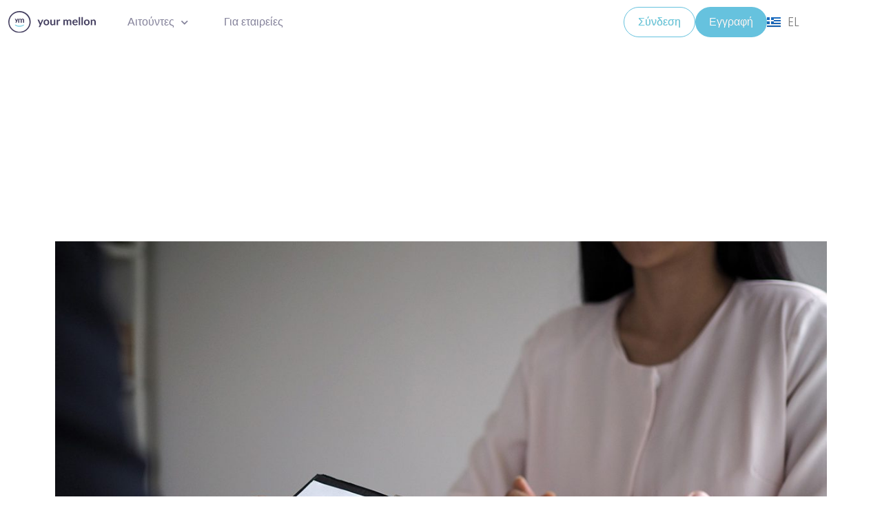

--- FILE ---
content_type: text/html; charset=UTF-8
request_url: https://yourmellon.com/el/2020/01/27/cover-letter-%CE%B3%CE%B9%CE%B1%CF%84%CE%AF-%CE%B5%CE%AF%CE%BD%CE%B1%CE%B9-%CE%B1%CF%80%CE%B1%CF%81%CE%B1%CE%AF%CF%84%CE%B7%CF%84%CE%BF/
body_size: 21849
content:
<!DOCTYPE html>
<html lang="el">
<head>
	<meta charset="UTF-8">
	<meta name='robots' content='index, follow, max-image-preview:large, max-snippet:-1, max-video-preview:-1' />
<meta name="viewport" content="width=device-width, initial-scale=1">
	<!-- This site is optimized with the Yoast SEO plugin v26.8 - https://yoast.com/product/yoast-seo-wordpress/ -->
	<title>Cover Letter: Γιατί είναι απαραίτητο - Your Mellon</title>
	<link rel="canonical" href="https://yourmellon.com/el/2020/01/27/cover-letter-γιατί-είναι-απαραίτητο/" />
	<meta property="og:locale" content="el_GR" />
	<meta property="og:type" content="article" />
	<meta property="og:title" content="Cover Letter: Γιατί είναι απαραίτητο - Your Mellon" />
	<meta property="og:description" content="Το Cover Letter ή αλλιώς η συνοδευτική επιστολή ενός βιογραφικού θεωρείται απαραίτητο εργαλείο για να κερδίσεις τη δουλειά που επιθυμείς. Σκέψου πως ένας εργοδότης μπορεί να λαμβάνει την ημέρα εκατοντάδες βιογραφικά, έχοντας στη διάθεσή του λίγα λεπτά για να κάνει την επιλογή. Επομένως έχεις και εσύ στη διάθεσή σου λίγα λεπτά για να κεντρίσεις το ... Περισσότερα" />
	<meta property="og:url" content="https://yourmellon.com/el/2020/01/27/cover-letter-γιατί-είναι-απαραίτητο/" />
	<meta property="og:site_name" content="Your Mellon" />
	<meta property="article:publisher" content="https://www.facebook.com/yourmellon.gr" />
	<meta property="article:published_time" content="2020-01-27T12:06:36+00:00" />
	<meta property="article:modified_time" content="2022-03-24T10:44:52+00:00" />
	<meta property="og:image" content="https://yourmellon.com/wp-content/uploads/2020/01/cover-letter.jpg" />
	<meta property="og:image:width" content="1200" />
	<meta property="og:image:height" content="600" />
	<meta property="og:image:type" content="image/jpeg" />
	<meta name="author" content="Your Mellon" />
	<meta name="twitter:card" content="summary_large_image" />
	<meta name="twitter:creator" content="@your_mellon" />
	<meta name="twitter:site" content="@your_mellon" />
	<meta name="twitter:label1" content="Συντάχθηκε από" />
	<meta name="twitter:data1" content="Your Mellon" />
	<script type="application/ld+json" class="yoast-schema-graph">{"@context":"https://schema.org","@graph":[{"@type":"Article","@id":"https://yourmellon.com/el/2020/01/27/cover-letter-%ce%b3%ce%b9%ce%b1%cf%84%ce%af-%ce%b5%ce%af%ce%bd%ce%b1%ce%b9-%ce%b1%cf%80%ce%b1%cf%81%ce%b1%ce%af%cf%84%ce%b7%cf%84%ce%bf/#article","isPartOf":{"@id":"https://yourmellon.com/el/2020/01/27/cover-letter-%ce%b3%ce%b9%ce%b1%cf%84%ce%af-%ce%b5%ce%af%ce%bd%ce%b1%ce%b9-%ce%b1%cf%80%ce%b1%cf%81%ce%b1%ce%af%cf%84%ce%b7%cf%84%ce%bf/"},"author":{"name":"Your Mellon","@id":"https://yourmellon.com/el/#/schema/person/40a1a906f294d69b515fe4da885c2e78"},"headline":"Cover Letter: Γιατί είναι απαραίτητο","datePublished":"2020-01-27T12:06:36+00:00","dateModified":"2022-03-24T10:44:52+00:00","mainEntityOfPage":{"@id":"https://yourmellon.com/el/2020/01/27/cover-letter-%ce%b3%ce%b9%ce%b1%cf%84%ce%af-%ce%b5%ce%af%ce%bd%ce%b1%ce%b9-%ce%b1%cf%80%ce%b1%cf%81%ce%b1%ce%af%cf%84%ce%b7%cf%84%ce%bf/"},"wordCount":13,"publisher":{"@id":"https://yourmellon.com/el/#organization"},"image":{"@id":"https://yourmellon.com/el/2020/01/27/cover-letter-%ce%b3%ce%b9%ce%b1%cf%84%ce%af-%ce%b5%ce%af%ce%bd%ce%b1%ce%b9-%ce%b1%cf%80%ce%b1%cf%81%ce%b1%ce%af%cf%84%ce%b7%cf%84%ce%bf/#primaryimage"},"thumbnailUrl":"https://yourmellon.com/wp-content/uploads/2020/01/cover-letter.jpg","articleSection":["Γενικός"],"inLanguage":"el"},{"@type":"WebPage","@id":"https://yourmellon.com/el/2020/01/27/cover-letter-%ce%b3%ce%b9%ce%b1%cf%84%ce%af-%ce%b5%ce%af%ce%bd%ce%b1%ce%b9-%ce%b1%cf%80%ce%b1%cf%81%ce%b1%ce%af%cf%84%ce%b7%cf%84%ce%bf/","url":"https://yourmellon.com/el/2020/01/27/cover-letter-%ce%b3%ce%b9%ce%b1%cf%84%ce%af-%ce%b5%ce%af%ce%bd%ce%b1%ce%b9-%ce%b1%cf%80%ce%b1%cf%81%ce%b1%ce%af%cf%84%ce%b7%cf%84%ce%bf/","name":"Cover Letter: Γιατί είναι απαραίτητο - Your Mellon","isPartOf":{"@id":"https://yourmellon.com/el/#website"},"primaryImageOfPage":{"@id":"https://yourmellon.com/el/2020/01/27/cover-letter-%ce%b3%ce%b9%ce%b1%cf%84%ce%af-%ce%b5%ce%af%ce%bd%ce%b1%ce%b9-%ce%b1%cf%80%ce%b1%cf%81%ce%b1%ce%af%cf%84%ce%b7%cf%84%ce%bf/#primaryimage"},"image":{"@id":"https://yourmellon.com/el/2020/01/27/cover-letter-%ce%b3%ce%b9%ce%b1%cf%84%ce%af-%ce%b5%ce%af%ce%bd%ce%b1%ce%b9-%ce%b1%cf%80%ce%b1%cf%81%ce%b1%ce%af%cf%84%ce%b7%cf%84%ce%bf/#primaryimage"},"thumbnailUrl":"https://yourmellon.com/wp-content/uploads/2020/01/cover-letter.jpg","datePublished":"2020-01-27T12:06:36+00:00","dateModified":"2022-03-24T10:44:52+00:00","breadcrumb":{"@id":"https://yourmellon.com/el/2020/01/27/cover-letter-%ce%b3%ce%b9%ce%b1%cf%84%ce%af-%ce%b5%ce%af%ce%bd%ce%b1%ce%b9-%ce%b1%cf%80%ce%b1%cf%81%ce%b1%ce%af%cf%84%ce%b7%cf%84%ce%bf/#breadcrumb"},"inLanguage":"el","potentialAction":[{"@type":"ReadAction","target":["https://yourmellon.com/el/2020/01/27/cover-letter-%ce%b3%ce%b9%ce%b1%cf%84%ce%af-%ce%b5%ce%af%ce%bd%ce%b1%ce%b9-%ce%b1%cf%80%ce%b1%cf%81%ce%b1%ce%af%cf%84%ce%b7%cf%84%ce%bf/"]}]},{"@type":"ImageObject","inLanguage":"el","@id":"https://yourmellon.com/el/2020/01/27/cover-letter-%ce%b3%ce%b9%ce%b1%cf%84%ce%af-%ce%b5%ce%af%ce%bd%ce%b1%ce%b9-%ce%b1%cf%80%ce%b1%cf%81%ce%b1%ce%af%cf%84%ce%b7%cf%84%ce%bf/#primaryimage","url":"https://yourmellon.com/wp-content/uploads/2020/01/cover-letter.jpg","contentUrl":"https://yourmellon.com/wp-content/uploads/2020/01/cover-letter.jpg","width":1200,"height":600},{"@type":"BreadcrumbList","@id":"https://yourmellon.com/el/2020/01/27/cover-letter-%ce%b3%ce%b9%ce%b1%cf%84%ce%af-%ce%b5%ce%af%ce%bd%ce%b1%ce%b9-%ce%b1%cf%80%ce%b1%cf%81%ce%b1%ce%af%cf%84%ce%b7%cf%84%ce%bf/#breadcrumb","itemListElement":[{"@type":"ListItem","position":1,"name":"Home","item":"https://yourmellon.com/el/"},{"@type":"ListItem","position":2,"name":"Cover Letter: Γιατί είναι απαραίτητο"}]},{"@type":"WebSite","@id":"https://yourmellon.com/el/#website","url":"https://yourmellon.com/el/","name":"Your Mellon","description":"Jobs in Europe","publisher":{"@id":"https://yourmellon.com/el/#organization"},"potentialAction":[{"@type":"SearchAction","target":{"@type":"EntryPoint","urlTemplate":"https://yourmellon.com/el/?s={search_term_string}"},"query-input":{"@type":"PropertyValueSpecification","valueRequired":true,"valueName":"search_term_string"}}],"inLanguage":"el"},{"@type":"Organization","@id":"https://yourmellon.com/el/#organization","name":"Your Mellon","url":"https://yourmellon.com/el/","logo":{"@type":"ImageObject","inLanguage":"el","@id":"https://yourmellon.com/el/#/schema/logo/image/","url":"https://yourmellon.com/wp-content/uploads/2022/03/cropped-favicon.png","contentUrl":"https://yourmellon.com/wp-content/uploads/2022/03/cropped-favicon.png","width":512,"height":512,"caption":"Your Mellon"},"image":{"@id":"https://yourmellon.com/el/#/schema/logo/image/"},"sameAs":["https://www.facebook.com/yourmellon.gr","https://x.com/your_mellon","https://www.instagram.com/yourmellon.de/","https://www.youtube.com/channel/UCDeCzL8bGSUoxxAGUJEWQrg"]},{"@type":"Person","@id":"https://yourmellon.com/el/#/schema/person/40a1a906f294d69b515fe4da885c2e78","name":"Your Mellon","image":{"@type":"ImageObject","inLanguage":"el","@id":"https://yourmellon.com/el/#/schema/person/image/","url":"https://secure.gravatar.com/avatar/750f661dddadbd9f12a20586108561406d40ee184d245158edec52d4ae303da0?s=96&d=mm&r=g","contentUrl":"https://secure.gravatar.com/avatar/750f661dddadbd9f12a20586108561406d40ee184d245158edec52d4ae303da0?s=96&d=mm&r=g","caption":"Your Mellon"},"url":"https://yourmellon.com/el/author/your-mellon/"}]}</script>
	<!-- / Yoast SEO plugin. -->


<link rel="alternate" type="application/rss+xml" title="Ροή RSS &raquo; Your Mellon" href="https://yourmellon.com/el/feed/" />
<link rel="alternate" type="application/rss+xml" title="Ροή Σχολίων &raquo; Your Mellon" href="https://yourmellon.com/el/comments/feed/" />
<link rel="alternate" type="application/rss+xml" title="Ροή Σχολίων Your Mellon &raquo; Cover Letter: Γιατί είναι απαραίτητο" href="https://yourmellon.com/el/2020/01/27/cover-letter-%ce%b3%ce%b9%ce%b1%cf%84%ce%af-%ce%b5%ce%af%ce%bd%ce%b1%ce%b9-%ce%b1%cf%80%ce%b1%cf%81%ce%b1%ce%af%cf%84%ce%b7%cf%84%ce%bf/feed/" />
<link rel="alternate" title="oEmbed (JSON)" type="application/json+oembed" href="https://yourmellon.com/wp-json/oembed/1.0/embed?url=https%3A%2F%2Fyourmellon.com%2Fel%2F2020%2F01%2F27%2Fcover-letter-%25ce%25b3%25ce%25b9%25ce%25b1%25cf%2584%25ce%25af-%25ce%25b5%25ce%25af%25ce%25bd%25ce%25b1%25ce%25b9-%25ce%25b1%25cf%2580%25ce%25b1%25cf%2581%25ce%25b1%25ce%25af%25cf%2584%25ce%25b7%25cf%2584%25ce%25bf%2F&#038;lang=el" />
<link rel="alternate" title="oEmbed (XML)" type="text/xml+oembed" href="https://yourmellon.com/wp-json/oembed/1.0/embed?url=https%3A%2F%2Fyourmellon.com%2Fel%2F2020%2F01%2F27%2Fcover-letter-%25ce%25b3%25ce%25b9%25ce%25b1%25cf%2584%25ce%25af-%25ce%25b5%25ce%25af%25ce%25bd%25ce%25b1%25ce%25b9-%25ce%25b1%25cf%2580%25ce%25b1%25cf%2581%25ce%25b1%25ce%25af%25cf%2584%25ce%25b7%25cf%2584%25ce%25bf%2F&#038;format=xml&#038;lang=el" />
		<style>
			.lazyload,
			.lazyloading {
				max-width: 100%;
			}
		</style>
		<style id='wp-img-auto-sizes-contain-inline-css'>
img:is([sizes=auto i],[sizes^="auto," i]){contain-intrinsic-size:3000px 1500px}
/*# sourceURL=wp-img-auto-sizes-contain-inline-css */
</style>
<style id='wp-emoji-styles-inline-css'>

	img.wp-smiley, img.emoji {
		display: inline !important;
		border: none !important;
		box-shadow: none !important;
		height: 1em !important;
		width: 1em !important;
		margin: 0 0.07em !important;
		vertical-align: -0.1em !important;
		background: none !important;
		padding: 0 !important;
	}
/*# sourceURL=wp-emoji-styles-inline-css */
</style>
<link rel='stylesheet' id='wp-block-library-css' href='https://yourmellon.com/wp-includes/css/dist/block-library/style.min.css?ver=6.9' media='all' />
<style id='classic-theme-styles-inline-css'>
/*! This file is auto-generated */
.wp-block-button__link{color:#fff;background-color:#32373c;border-radius:9999px;box-shadow:none;text-decoration:none;padding:calc(.667em + 2px) calc(1.333em + 2px);font-size:1.125em}.wp-block-file__button{background:#32373c;color:#fff;text-decoration:none}
/*# sourceURL=/wp-includes/css/classic-themes.min.css */
</style>
<style id='global-styles-inline-css'>
:root{--wp--preset--aspect-ratio--square: 1;--wp--preset--aspect-ratio--4-3: 4/3;--wp--preset--aspect-ratio--3-4: 3/4;--wp--preset--aspect-ratio--3-2: 3/2;--wp--preset--aspect-ratio--2-3: 2/3;--wp--preset--aspect-ratio--16-9: 16/9;--wp--preset--aspect-ratio--9-16: 9/16;--wp--preset--color--black: #000000;--wp--preset--color--cyan-bluish-gray: #abb8c3;--wp--preset--color--white: #ffffff;--wp--preset--color--pale-pink: #f78da7;--wp--preset--color--vivid-red: #cf2e2e;--wp--preset--color--luminous-vivid-orange: #ff6900;--wp--preset--color--luminous-vivid-amber: #fcb900;--wp--preset--color--light-green-cyan: #7bdcb5;--wp--preset--color--vivid-green-cyan: #00d084;--wp--preset--color--pale-cyan-blue: #8ed1fc;--wp--preset--color--vivid-cyan-blue: #0693e3;--wp--preset--color--vivid-purple: #9b51e0;--wp--preset--color--contrast: var(--contrast);--wp--preset--color--contrast-2: var(--contrast-2);--wp--preset--color--contrast-3: var(--contrast-3);--wp--preset--color--base: var(--base);--wp--preset--color--base-2: var(--base-2);--wp--preset--color--base-3: var(--base-3);--wp--preset--color--accent: var(--accent);--wp--preset--color--brand: var(--brand);--wp--preset--color--secondary: var(--secondary);--wp--preset--gradient--vivid-cyan-blue-to-vivid-purple: linear-gradient(135deg,rgb(6,147,227) 0%,rgb(155,81,224) 100%);--wp--preset--gradient--light-green-cyan-to-vivid-green-cyan: linear-gradient(135deg,rgb(122,220,180) 0%,rgb(0,208,130) 100%);--wp--preset--gradient--luminous-vivid-amber-to-luminous-vivid-orange: linear-gradient(135deg,rgb(252,185,0) 0%,rgb(255,105,0) 100%);--wp--preset--gradient--luminous-vivid-orange-to-vivid-red: linear-gradient(135deg,rgb(255,105,0) 0%,rgb(207,46,46) 100%);--wp--preset--gradient--very-light-gray-to-cyan-bluish-gray: linear-gradient(135deg,rgb(238,238,238) 0%,rgb(169,184,195) 100%);--wp--preset--gradient--cool-to-warm-spectrum: linear-gradient(135deg,rgb(74,234,220) 0%,rgb(151,120,209) 20%,rgb(207,42,186) 40%,rgb(238,44,130) 60%,rgb(251,105,98) 80%,rgb(254,248,76) 100%);--wp--preset--gradient--blush-light-purple: linear-gradient(135deg,rgb(255,206,236) 0%,rgb(152,150,240) 100%);--wp--preset--gradient--blush-bordeaux: linear-gradient(135deg,rgb(254,205,165) 0%,rgb(254,45,45) 50%,rgb(107,0,62) 100%);--wp--preset--gradient--luminous-dusk: linear-gradient(135deg,rgb(255,203,112) 0%,rgb(199,81,192) 50%,rgb(65,88,208) 100%);--wp--preset--gradient--pale-ocean: linear-gradient(135deg,rgb(255,245,203) 0%,rgb(182,227,212) 50%,rgb(51,167,181) 100%);--wp--preset--gradient--electric-grass: linear-gradient(135deg,rgb(202,248,128) 0%,rgb(113,206,126) 100%);--wp--preset--gradient--midnight: linear-gradient(135deg,rgb(2,3,129) 0%,rgb(40,116,252) 100%);--wp--preset--font-size--small: 13px;--wp--preset--font-size--medium: 20px;--wp--preset--font-size--large: 36px;--wp--preset--font-size--x-large: 42px;--wp--preset--spacing--20: 0.44rem;--wp--preset--spacing--30: 0.67rem;--wp--preset--spacing--40: 1rem;--wp--preset--spacing--50: 1.5rem;--wp--preset--spacing--60: 2.25rem;--wp--preset--spacing--70: 3.38rem;--wp--preset--spacing--80: 5.06rem;--wp--preset--shadow--natural: 6px 6px 9px rgba(0, 0, 0, 0.2);--wp--preset--shadow--deep: 12px 12px 50px rgba(0, 0, 0, 0.4);--wp--preset--shadow--sharp: 6px 6px 0px rgba(0, 0, 0, 0.2);--wp--preset--shadow--outlined: 6px 6px 0px -3px rgb(255, 255, 255), 6px 6px rgb(0, 0, 0);--wp--preset--shadow--crisp: 6px 6px 0px rgb(0, 0, 0);}:where(.is-layout-flex){gap: 0.5em;}:where(.is-layout-grid){gap: 0.5em;}body .is-layout-flex{display: flex;}.is-layout-flex{flex-wrap: wrap;align-items: center;}.is-layout-flex > :is(*, div){margin: 0;}body .is-layout-grid{display: grid;}.is-layout-grid > :is(*, div){margin: 0;}:where(.wp-block-columns.is-layout-flex){gap: 2em;}:where(.wp-block-columns.is-layout-grid){gap: 2em;}:where(.wp-block-post-template.is-layout-flex){gap: 1.25em;}:where(.wp-block-post-template.is-layout-grid){gap: 1.25em;}.has-black-color{color: var(--wp--preset--color--black) !important;}.has-cyan-bluish-gray-color{color: var(--wp--preset--color--cyan-bluish-gray) !important;}.has-white-color{color: var(--wp--preset--color--white) !important;}.has-pale-pink-color{color: var(--wp--preset--color--pale-pink) !important;}.has-vivid-red-color{color: var(--wp--preset--color--vivid-red) !important;}.has-luminous-vivid-orange-color{color: var(--wp--preset--color--luminous-vivid-orange) !important;}.has-luminous-vivid-amber-color{color: var(--wp--preset--color--luminous-vivid-amber) !important;}.has-light-green-cyan-color{color: var(--wp--preset--color--light-green-cyan) !important;}.has-vivid-green-cyan-color{color: var(--wp--preset--color--vivid-green-cyan) !important;}.has-pale-cyan-blue-color{color: var(--wp--preset--color--pale-cyan-blue) !important;}.has-vivid-cyan-blue-color{color: var(--wp--preset--color--vivid-cyan-blue) !important;}.has-vivid-purple-color{color: var(--wp--preset--color--vivid-purple) !important;}.has-black-background-color{background-color: var(--wp--preset--color--black) !important;}.has-cyan-bluish-gray-background-color{background-color: var(--wp--preset--color--cyan-bluish-gray) !important;}.has-white-background-color{background-color: var(--wp--preset--color--white) !important;}.has-pale-pink-background-color{background-color: var(--wp--preset--color--pale-pink) !important;}.has-vivid-red-background-color{background-color: var(--wp--preset--color--vivid-red) !important;}.has-luminous-vivid-orange-background-color{background-color: var(--wp--preset--color--luminous-vivid-orange) !important;}.has-luminous-vivid-amber-background-color{background-color: var(--wp--preset--color--luminous-vivid-amber) !important;}.has-light-green-cyan-background-color{background-color: var(--wp--preset--color--light-green-cyan) !important;}.has-vivid-green-cyan-background-color{background-color: var(--wp--preset--color--vivid-green-cyan) !important;}.has-pale-cyan-blue-background-color{background-color: var(--wp--preset--color--pale-cyan-blue) !important;}.has-vivid-cyan-blue-background-color{background-color: var(--wp--preset--color--vivid-cyan-blue) !important;}.has-vivid-purple-background-color{background-color: var(--wp--preset--color--vivid-purple) !important;}.has-black-border-color{border-color: var(--wp--preset--color--black) !important;}.has-cyan-bluish-gray-border-color{border-color: var(--wp--preset--color--cyan-bluish-gray) !important;}.has-white-border-color{border-color: var(--wp--preset--color--white) !important;}.has-pale-pink-border-color{border-color: var(--wp--preset--color--pale-pink) !important;}.has-vivid-red-border-color{border-color: var(--wp--preset--color--vivid-red) !important;}.has-luminous-vivid-orange-border-color{border-color: var(--wp--preset--color--luminous-vivid-orange) !important;}.has-luminous-vivid-amber-border-color{border-color: var(--wp--preset--color--luminous-vivid-amber) !important;}.has-light-green-cyan-border-color{border-color: var(--wp--preset--color--light-green-cyan) !important;}.has-vivid-green-cyan-border-color{border-color: var(--wp--preset--color--vivid-green-cyan) !important;}.has-pale-cyan-blue-border-color{border-color: var(--wp--preset--color--pale-cyan-blue) !important;}.has-vivid-cyan-blue-border-color{border-color: var(--wp--preset--color--vivid-cyan-blue) !important;}.has-vivid-purple-border-color{border-color: var(--wp--preset--color--vivid-purple) !important;}.has-vivid-cyan-blue-to-vivid-purple-gradient-background{background: var(--wp--preset--gradient--vivid-cyan-blue-to-vivid-purple) !important;}.has-light-green-cyan-to-vivid-green-cyan-gradient-background{background: var(--wp--preset--gradient--light-green-cyan-to-vivid-green-cyan) !important;}.has-luminous-vivid-amber-to-luminous-vivid-orange-gradient-background{background: var(--wp--preset--gradient--luminous-vivid-amber-to-luminous-vivid-orange) !important;}.has-luminous-vivid-orange-to-vivid-red-gradient-background{background: var(--wp--preset--gradient--luminous-vivid-orange-to-vivid-red) !important;}.has-very-light-gray-to-cyan-bluish-gray-gradient-background{background: var(--wp--preset--gradient--very-light-gray-to-cyan-bluish-gray) !important;}.has-cool-to-warm-spectrum-gradient-background{background: var(--wp--preset--gradient--cool-to-warm-spectrum) !important;}.has-blush-light-purple-gradient-background{background: var(--wp--preset--gradient--blush-light-purple) !important;}.has-blush-bordeaux-gradient-background{background: var(--wp--preset--gradient--blush-bordeaux) !important;}.has-luminous-dusk-gradient-background{background: var(--wp--preset--gradient--luminous-dusk) !important;}.has-pale-ocean-gradient-background{background: var(--wp--preset--gradient--pale-ocean) !important;}.has-electric-grass-gradient-background{background: var(--wp--preset--gradient--electric-grass) !important;}.has-midnight-gradient-background{background: var(--wp--preset--gradient--midnight) !important;}.has-small-font-size{font-size: var(--wp--preset--font-size--small) !important;}.has-medium-font-size{font-size: var(--wp--preset--font-size--medium) !important;}.has-large-font-size{font-size: var(--wp--preset--font-size--large) !important;}.has-x-large-font-size{font-size: var(--wp--preset--font-size--x-large) !important;}
:where(.wp-block-post-template.is-layout-flex){gap: 1.25em;}:where(.wp-block-post-template.is-layout-grid){gap: 1.25em;}
:where(.wp-block-term-template.is-layout-flex){gap: 1.25em;}:where(.wp-block-term-template.is-layout-grid){gap: 1.25em;}
:where(.wp-block-columns.is-layout-flex){gap: 2em;}:where(.wp-block-columns.is-layout-grid){gap: 2em;}
:root :where(.wp-block-pullquote){font-size: 1.5em;line-height: 1.6;}
/*# sourceURL=global-styles-inline-css */
</style>
<link rel='stylesheet' id='generate-widget-areas-css' href='https://yourmellon.com/wp-content/themes/generatepress/assets/css/components/widget-areas.min.css?ver=3.6.1' media='all' />
<link rel='stylesheet' id='generate-style-css' href='https://yourmellon.com/wp-content/themes/generatepress/assets/css/main.min.css?ver=3.6.1' media='all' />
<style id='generate-style-inline-css'>
body{background-color:var(--base-3);color:var(--contrast);}a{color:var(--accent);}a{text-decoration:underline;}.entry-title a, .site-branding a, a.button, .wp-block-button__link, .main-navigation a{text-decoration:none;}a:hover, a:focus, a:active{color:var(--contrast);}.wp-block-group__inner-container{max-width:1200px;margin-left:auto;margin-right:auto;}:root{--contrast:#222222;--contrast-2:#575760;--contrast-3:#b2b2be;--base:#f0f0f0;--base-2:#f7f8f9;--base-3:#ffffff;--accent:#1e73be;--brand:#454669;--secondary:#69cde2;}:root .has-contrast-color{color:var(--contrast);}:root .has-contrast-background-color{background-color:var(--contrast);}:root .has-contrast-2-color{color:var(--contrast-2);}:root .has-contrast-2-background-color{background-color:var(--contrast-2);}:root .has-contrast-3-color{color:var(--contrast-3);}:root .has-contrast-3-background-color{background-color:var(--contrast-3);}:root .has-base-color{color:var(--base);}:root .has-base-background-color{background-color:var(--base);}:root .has-base-2-color{color:var(--base-2);}:root .has-base-2-background-color{background-color:var(--base-2);}:root .has-base-3-color{color:var(--base-3);}:root .has-base-3-background-color{background-color:var(--base-3);}:root .has-accent-color{color:var(--accent);}:root .has-accent-background-color{background-color:var(--accent);}:root .has-brand-color{color:var(--brand);}:root .has-brand-background-color{background-color:var(--brand);}:root .has-secondary-color{color:var(--secondary);}:root .has-secondary-background-color{background-color:var(--secondary);}.top-bar{background-color:#636363;color:#ffffff;}.top-bar a{color:#ffffff;}.top-bar a:hover{color:#303030;}.site-header{background-color:var(--base-3);}.main-title a,.main-title a:hover{color:var(--contrast);}.site-description{color:var(--contrast-2);}.mobile-menu-control-wrapper .menu-toggle,.mobile-menu-control-wrapper .menu-toggle:hover,.mobile-menu-control-wrapper .menu-toggle:focus,.has-inline-mobile-toggle #site-navigation.toggled{background-color:rgba(0, 0, 0, 0.02);}.main-navigation,.main-navigation ul ul{background-color:var(--base-3);}.main-navigation .main-nav ul li a, .main-navigation .menu-toggle, .main-navigation .menu-bar-items{color:#454669;}.main-navigation .main-nav ul li:not([class*="current-menu-"]):hover > a, .main-navigation .main-nav ul li:not([class*="current-menu-"]):focus > a, .main-navigation .main-nav ul li.sfHover:not([class*="current-menu-"]) > a, .main-navigation .menu-bar-item:hover > a, .main-navigation .menu-bar-item.sfHover > a{color:#64CBE1;}button.menu-toggle:hover,button.menu-toggle:focus{color:#454669;}.main-navigation .main-nav ul li[class*="current-menu-"] > a{color:#64CBE1;}.navigation-search input[type="search"],.navigation-search input[type="search"]:active, .navigation-search input[type="search"]:focus, .main-navigation .main-nav ul li.search-item.active > a, .main-navigation .menu-bar-items .search-item.active > a{color:#64CBE1;}.main-navigation ul ul{background-color:var(--base-3);}.separate-containers .inside-article, .separate-containers .comments-area, .separate-containers .page-header, .one-container .container, .separate-containers .paging-navigation, .inside-page-header{background-color:var(--base-3);}.entry-title a{color:var(--contrast);}.entry-title a:hover{color:var(--contrast-2);}.entry-meta{color:var(--contrast-2);}.sidebar .widget{background-color:var(--base-3);}.footer-widgets{color:var(--base-3);background-color:var(--brand);}.footer-widgets a{color:var(--base-3);}.footer-widgets a:hover{color:var(--secondary);}.footer-widgets .widget-title{color:var(--base-3);}.site-info{color:var(--base-3);background-color:var(--brand);}.site-info a{color:var(--base-3);}.site-info a:hover{color:var(--secondary);}.footer-bar .widget_nav_menu .current-menu-item a{color:var(--secondary);}input[type="text"],input[type="email"],input[type="url"],input[type="password"],input[type="search"],input[type="tel"],input[type="number"],textarea,select{color:var(--contrast);background-color:var(--base-2);border-color:var(--base);}input[type="text"]:focus,input[type="email"]:focus,input[type="url"]:focus,input[type="password"]:focus,input[type="search"]:focus,input[type="tel"]:focus,input[type="number"]:focus,textarea:focus,select:focus{color:var(--contrast);background-color:var(--base-2);border-color:var(--contrast-3);}button,html input[type="button"],input[type="reset"],input[type="submit"],a.button,a.wp-block-button__link:not(.has-background){color:#ffffff;background-color:#55555e;}button:hover,html input[type="button"]:hover,input[type="reset"]:hover,input[type="submit"]:hover,a.button:hover,button:focus,html input[type="button"]:focus,input[type="reset"]:focus,input[type="submit"]:focus,a.button:focus,a.wp-block-button__link:not(.has-background):active,a.wp-block-button__link:not(.has-background):focus,a.wp-block-button__link:not(.has-background):hover{color:#ffffff;background-color:#3f4047;}a.generate-back-to-top{background-color:rgba( 0,0,0,0.4 );color:#ffffff;}a.generate-back-to-top:hover,a.generate-back-to-top:focus{background-color:rgba( 0,0,0,0.6 );color:#ffffff;}:root{--gp-search-modal-bg-color:var(--base-3);--gp-search-modal-text-color:var(--contrast);--gp-search-modal-overlay-bg-color:rgba(0,0,0,0.2);}@media (max-width:768px){.main-navigation .menu-bar-item:hover > a, .main-navigation .menu-bar-item.sfHover > a{background:none;color:#454669;}}.nav-below-header .main-navigation .inside-navigation.grid-container, .nav-above-header .main-navigation .inside-navigation.grid-container{padding:0px 20px 0px 20px;}.site-main .wp-block-group__inner-container{padding:40px;}.separate-containers .paging-navigation{padding-top:20px;padding-bottom:20px;}.entry-content .alignwide, body:not(.no-sidebar) .entry-content .alignfull{margin-left:-40px;width:calc(100% + 80px);max-width:calc(100% + 80px);}.rtl .menu-item-has-children .dropdown-menu-toggle{padding-left:20px;}.rtl .main-navigation .main-nav ul li.menu-item-has-children > a{padding-right:20px;}@media (max-width:768px){.separate-containers .inside-article, .separate-containers .comments-area, .separate-containers .page-header, .separate-containers .paging-navigation, .one-container .site-content, .inside-page-header{padding:30px;}.site-main .wp-block-group__inner-container{padding:30px;}.inside-top-bar{padding-right:30px;padding-left:30px;}.inside-header{padding-right:30px;padding-left:30px;}.widget-area .widget{padding-top:30px;padding-right:30px;padding-bottom:30px;padding-left:30px;}.footer-widgets-container{padding-top:30px;padding-right:30px;padding-bottom:30px;padding-left:30px;}.inside-site-info{padding-right:30px;padding-left:30px;}.entry-content .alignwide, body:not(.no-sidebar) .entry-content .alignfull{margin-left:-30px;width:calc(100% + 60px);max-width:calc(100% + 60px);}.one-container .site-main .paging-navigation{margin-bottom:20px;}}/* End cached CSS */.is-right-sidebar{width:30%;}.is-left-sidebar{width:30%;}.site-content .content-area{width:100%;}@media (max-width:768px){.main-navigation .menu-toggle,.sidebar-nav-mobile:not(#sticky-placeholder){display:block;}.main-navigation ul,.gen-sidebar-nav,.main-navigation:not(.slideout-navigation):not(.toggled) .main-nav > ul,.has-inline-mobile-toggle #site-navigation .inside-navigation > *:not(.navigation-search):not(.main-nav){display:none;}.nav-align-right .inside-navigation,.nav-align-center .inside-navigation{justify-content:space-between;}.has-inline-mobile-toggle .mobile-menu-control-wrapper{display:flex;flex-wrap:wrap;}.has-inline-mobile-toggle .inside-header{flex-direction:row;text-align:left;flex-wrap:wrap;}.has-inline-mobile-toggle .header-widget,.has-inline-mobile-toggle #site-navigation{flex-basis:100%;}.nav-float-left .has-inline-mobile-toggle #site-navigation{order:10;}}
.elementor-template-full-width .site-content{display:block;}
/*# sourceURL=generate-style-inline-css */
</style>
<link rel='stylesheet' id='elementor-frontend-css' href='https://yourmellon.com/wp-content/plugins/elementor/assets/css/frontend.min.css?ver=3.34.1' media='all' />
<link rel='stylesheet' id='eael-general-css' href='https://yourmellon.com/wp-content/plugins/essential-addons-for-elementor-lite/assets/front-end/css/view/general.min.css?ver=6.5.5' media='all' />
<link rel='stylesheet' id='eael-15691-css' href='https://yourmellon.com/wp-content/uploads/essential-addons-elementor/eael-15691.css?ver=1648122292' media='all' />
<link rel='stylesheet' id='widget-image-css' href='https://yourmellon.com/wp-content/plugins/elementor/assets/css/widget-image.min.css?ver=3.34.1' media='all' />
<link rel='stylesheet' id='widget-nav-menu-css' href='https://yourmellon.com/wp-content/plugins/pro-elements/assets/css/widget-nav-menu.min.css?ver=3.34.0' media='all' />
<link rel='stylesheet' id='e-sticky-css' href='https://yourmellon.com/wp-content/plugins/pro-elements/assets/css/modules/sticky.min.css?ver=3.34.0' media='all' />
<link rel='stylesheet' id='widget-heading-css' href='https://yourmellon.com/wp-content/plugins/elementor/assets/css/widget-heading.min.css?ver=3.34.1' media='all' />
<link rel='stylesheet' id='swiper-css' href='https://yourmellon.com/wp-content/plugins/elementor/assets/lib/swiper/v8/css/swiper.min.css?ver=8.4.5' media='all' />
<link rel='stylesheet' id='e-swiper-css' href='https://yourmellon.com/wp-content/plugins/elementor/assets/css/conditionals/e-swiper.min.css?ver=3.34.1' media='all' />
<link rel='stylesheet' id='widget-social-icons-css' href='https://yourmellon.com/wp-content/plugins/elementor/assets/css/widget-social-icons.min.css?ver=3.34.1' media='all' />
<link rel='stylesheet' id='e-apple-webkit-css' href='https://yourmellon.com/wp-content/plugins/elementor/assets/css/conditionals/apple-webkit.min.css?ver=3.34.1' media='all' />
<link rel='stylesheet' id='e-animation-grow-css' href='https://yourmellon.com/wp-content/plugins/elementor/assets/lib/animations/styles/e-animation-grow.min.css?ver=3.34.1' media='all' />
<link rel='stylesheet' id='elementor-icons-css' href='https://yourmellon.com/wp-content/plugins/elementor/assets/lib/eicons/css/elementor-icons.min.css?ver=5.45.0' media='all' />
<link rel='stylesheet' id='elementor-post-5-css' href='https://yourmellon.com/wp-content/uploads/elementor/css/post-5.css?ver=1769117213' media='all' />
<link rel='stylesheet' id='cpel-language-switcher-css' href='https://yourmellon.com/wp-content/plugins/connect-polylang-elementor/assets/css/language-switcher.min.css?ver=2.5.5' media='all' />
<link rel='stylesheet' id='elementor-post-15691-css' href='https://yourmellon.com/wp-content/uploads/elementor/css/post-15691.css?ver=1769117795' media='all' />
<link rel='stylesheet' id='elementor-post-15703-css' href='https://yourmellon.com/wp-content/uploads/elementor/css/post-15703.css?ver=1769117795' media='all' />
<link rel='stylesheet' id='elementor-gf-local-poppins-css' href='//yourmellon.com/wp-content/uploads/omgf/elementor-gf-local-poppins/elementor-gf-local-poppins.css?ver=1699110171' media='all' />
<link rel='stylesheet' id='elementor-icons-shared-0-css' href='https://yourmellon.com/wp-content/plugins/elementor/assets/lib/font-awesome/css/fontawesome.min.css?ver=5.15.3' media='all' />
<link rel='stylesheet' id='elementor-icons-fa-solid-css' href='https://yourmellon.com/wp-content/plugins/elementor/assets/lib/font-awesome/css/solid.min.css?ver=5.15.3' media='all' />
<link rel='stylesheet' id='elementor-icons-fa-brands-css' href='https://yourmellon.com/wp-content/plugins/elementor/assets/lib/font-awesome/css/brands.min.css?ver=5.15.3' media='all' />
<script src="https://yourmellon.com/wp-includes/js/jquery/jquery.min.js?ver=3.7.1" id="jquery-core-js"></script>
<script src="https://yourmellon.com/wp-includes/js/jquery/jquery-migrate.min.js?ver=3.4.1" id="jquery-migrate-js"></script>
<link rel="https://api.w.org/" href="https://yourmellon.com/wp-json/" /><link rel="alternate" title="JSON" type="application/json" href="https://yourmellon.com/wp-json/wp/v2/posts/1301" /><link rel="EditURI" type="application/rsd+xml" title="RSD" href="https://yourmellon.com/xmlrpc.php?rsd" />
<meta name="generator" content="WordPress 6.9" />
<link rel='shortlink' href='https://yourmellon.com/?p=1301' />
<!-- Google Tag Manager -->
<script>(function(w,d,s,l,i){w[l]=w[l]||[];w[l].push({'gtm.start':
new Date().getTime(),event:'gtm.js'});var f=d.getElementsByTagName(s)[0],
j=d.createElement(s),dl=l!='dataLayer'?'&l='+l:'';j.async=true;j.src=
'https://www.googletagmanager.com/gtm.js?id='+i+dl;f.parentNode.insertBefore(j,f);
})(window,document,'script','dataLayer','GTM-THBJVQB');</script>
<!-- End Google Tag Manager -->

<meta name="facebook-domain-verification" content="ij5ydxida9w4rwj1gyn2mrstjcsw1q" />		<script>
			document.documentElement.className = document.documentElement.className.replace('no-js', 'js');
		</script>
				<style>
			.no-js img.lazyload {
				display: none;
			}

			figure.wp-block-image img.lazyloading {
				min-width: 150px;
			}

			.lazyload,
			.lazyloading {
				--smush-placeholder-width: 100px;
				--smush-placeholder-aspect-ratio: 1/1;
				width: var(--smush-image-width, var(--smush-placeholder-width)) !important;
				aspect-ratio: var(--smush-image-aspect-ratio, var(--smush-placeholder-aspect-ratio)) !important;
			}

						.lazyload, .lazyloading {
				opacity: 0;
			}

			.lazyloaded {
				opacity: 1;
				transition: opacity 400ms;
				transition-delay: 0ms;
			}

					</style>
		<link rel="pingback" href="https://yourmellon.com/xmlrpc.php">
<meta name="generator" content="Elementor 3.34.1; features: additional_custom_breakpoints; settings: css_print_method-external, google_font-enabled, font_display-auto">
			<style>
				.e-con.e-parent:nth-of-type(n+4):not(.e-lazyloaded):not(.e-no-lazyload),
				.e-con.e-parent:nth-of-type(n+4):not(.e-lazyloaded):not(.e-no-lazyload) * {
					background-image: none !important;
				}
				@media screen and (max-height: 1024px) {
					.e-con.e-parent:nth-of-type(n+3):not(.e-lazyloaded):not(.e-no-lazyload),
					.e-con.e-parent:nth-of-type(n+3):not(.e-lazyloaded):not(.e-no-lazyload) * {
						background-image: none !important;
					}
				}
				@media screen and (max-height: 640px) {
					.e-con.e-parent:nth-of-type(n+2):not(.e-lazyloaded):not(.e-no-lazyload),
					.e-con.e-parent:nth-of-type(n+2):not(.e-lazyloaded):not(.e-no-lazyload) * {
						background-image: none !important;
					}
				}
			</style>
			<link rel="icon" href="https://yourmellon.com/wp-content/uploads/2022/03/cropped-favicon-32x32.png" sizes="32x32" />
<link rel="icon" href="https://yourmellon.com/wp-content/uploads/2022/03/cropped-favicon-192x192.png" sizes="192x192" />
<link rel="apple-touch-icon" href="https://yourmellon.com/wp-content/uploads/2022/03/cropped-favicon-180x180.png" />
<meta name="msapplication-TileImage" content="https://yourmellon.com/wp-content/uploads/2022/03/cropped-favicon-270x270.png" />
		<style id="wp-custom-css">
			.site {
	margin-top: 75px;
}

.b2b-contact-form {
	color: #454669;
}

.b2b-contact-form button {
	color: #69cde2 !important;
	font-weight: bold;
	background-color: white !important;
	border-radius: 25px !important;
	box-shadow: 2px 2px 10px 2px #64cbe160 !important;
	border: none !important;
	padding: 10px 20px !important;
}

.b2b-contact-form button:hover {
	color: #454669 !important;
	box-shadow: 2px 2px 10px 2px #45466960 !important;
}

.event-form div {
	margin-bottom: 15px;
}

.event-form label {
	color: #454669;
}

.event-form input[type=text], .event-form input[type=email] {
	min-width: 300px;
	padding: 6px 10px;
	background-color: white;
	border: 1px solid #ccc;
}

.event-form button, .event-form input[type=submit] {
	color: white !important;
	font-weight: bold;
	background-color: #64cbe1f7 !important;
	border-radius: 25px !important;
	box-shadow: 2px 2px 10px 2px #64cbe178 !important;
	border: none !important;
}

.event-form button:hover {
	background-color: #64cbe17d !important;
}

.event-form input {
	border-radius: 10px !important;
}

.education-form label {
	color: #454669;
}

.education-form input, select, textarea {
	border-radius: 10px !important;
}

.education-form button {
	color: white !important;
	font-weight: bold;
	background-color: #64cbe1f7 !important;
	border-radius: 25px !important;
	box-shadow: 2px 2px 10px 2px #64cbe178 !important;
	border: none !important;
	padding: 10px 20px !important;
}

.education-form button:hover {
	background-color: #64cbe17d !important;
}

.education-form .wpforms-submit-container {
	text-align: center;
}

.shadow {
	box-shadow: 0 1px 3px 0 rgb(0 0 0 / 0.1), 0 1px 2px -1px rgb(0 0 0 / 0.1);
}

.post h2, h3, h4, h5 {
	margin-top: 20px;
}


.cpel-switcher--layout-dropdown .cpel-switcher__toggle--on+.cpel-switcher__list {
	max-height: calc(300% * 11.5);
}		</style>
		</head>

<body class="wp-singular post-template-default single single-post postid-1301 single-format-standard wp-custom-logo wp-embed-responsive wp-theme-generatepress no-sidebar nav-float-right separate-containers header-aligned-left dropdown-hover featured-image-active elementor-default elementor-kit-5" itemtype="https://schema.org/Blog" itemscope>
	<!-- Google Tag Manager (noscript) -->
<noscript><iframe data-src="https://www.googletagmanager.com/ns.html?id=GTM-THBJVQB"
height="0" width="0" style="display:none;visibility:hidden" src="[data-uri]" class="lazyload" data-load-mode="1"></iframe></noscript>
<!-- End Google Tag Manager (noscript) --><a class="screen-reader-text skip-link" href="#content" title="Μετάβαση σε περιεχόμενο">Μετάβαση σε περιεχόμενο</a>		<header data-elementor-type="header" data-elementor-id="15691" class="elementor elementor-15691 elementor-location-header" data-elementor-post-type="elementor_library">
			<header data-particle_enable="false" data-particle-mobile-disabled="false" class="elementor-element elementor-element-5e1690b e-flex e-con-boxed e-con e-parent" data-id="5e1690b" data-element_type="container" id="site-header" data-settings="{&quot;background_background&quot;:&quot;classic&quot;,&quot;sticky&quot;:&quot;top&quot;,&quot;sticky_on&quot;:[&quot;desktop&quot;,&quot;tablet&quot;,&quot;mobile&quot;],&quot;sticky_offset&quot;:0,&quot;sticky_effects_offset&quot;:0,&quot;sticky_anchor_link_offset&quot;:0}">
					<div class="e-con-inner">
				<div class="elementor-element elementor-element-362e896 elementor-hidden-mobile elementor-widget elementor-widget-image" data-id="362e896" data-element_type="widget" data-widget_type="image.default">
				<div class="elementor-widget-container">
																<a href="https://yourmellon.com">
							<img width="2352" height="592" data-src="https://yourmellon.com/wp-content/uploads/2023/10/ym_logo-1.svg" class="attachment-full size-full wp-image-15930 lazyload" alt="" src="[data-uri]" style="--smush-placeholder-width: 2352px; --smush-placeholder-aspect-ratio: 2352/592;" />								</a>
															</div>
				</div>
				<div class="elementor-element elementor-element-4879c83 elementor-hidden-desktop elementor-hidden-tablet elementor-widget elementor-widget-image" data-id="4879c83" data-element_type="widget" data-widget_type="image.default">
				<div class="elementor-widget-container">
																<a href="https://yourmellon.com">
							<img width="180" height="180" data-src="https://yourmellon.com/wp-content/uploads/2023/10/ym_logo.png" class="attachment-full size-full wp-image-8477 lazyload" alt="Your Mellon" data-srcset="https://yourmellon.com/wp-content/uploads/2023/10/ym_logo.png 180w, https://yourmellon.com/wp-content/uploads/2023/10/ym_logo-150x150.png 150w, https://yourmellon.com/wp-content/uploads/2023/10/elementor/thumbs/ym_logo-qdnbml98580toz2s0rs3fbojvfmvcaaa4jfji9vh3s.png 60w, https://yourmellon.com/wp-content/uploads/2023/10/elementor/thumbs/ym_logo-qdnbml980u56j69ekvoz7psprp7ph3ypjcz0w4tr3o.png 50w" data-sizes="(max-width: 180px) 100vw, 180px" src="[data-uri]" style="--smush-placeholder-width: 180px; --smush-placeholder-aspect-ratio: 180/180;" />								</a>
															</div>
				</div>
		<div data-particle_enable="false" data-particle-mobile-disabled="false" class="elementor-element elementor-element-246321f e-con-full elementor-hidden-tablet elementor-hidden-mobile e-flex e-con e-child" data-id="246321f" data-element_type="container">
				<div class="elementor-element elementor-element-81def69 elementor-nav-menu--dropdown-none elementor-widget elementor-widget-nav-menu" data-id="81def69" data-element_type="widget" data-settings="{&quot;submenu_icon&quot;:{&quot;value&quot;:&quot;&lt;i class=\&quot;fas fa-chevron-down\&quot; aria-hidden=\&quot;true\&quot;&gt;&lt;\/i&gt;&quot;,&quot;library&quot;:&quot;fa-solid&quot;},&quot;layout&quot;:&quot;horizontal&quot;}" data-widget_type="nav-menu.default">
				<div class="elementor-widget-container">
								<nav aria-label="Menu" class="elementor-nav-menu--main elementor-nav-menu__container elementor-nav-menu--layout-horizontal e--pointer-none">
				<ul id="menu-1-81def69" class="elementor-nav-menu"><li class="menu-item menu-item-type-post_type menu-item-object-page menu-item-home menu-item-has-children menu-item-6519"><a href="https://yourmellon.com/el/" class="elementor-item">Αιτούντες</a>
<ul class="sub-menu elementor-nav-menu--dropdown">
	<li class="menu-item menu-item-type-post_type menu-item-object-page menu-item-home menu-item-19967"><a href="https://yourmellon.com/el/" class="elementor-sub-item">YM Jobs</a></li>
	<li class="menu-item menu-item-type-post_type menu-item-object-page menu-item-19804"><a href="https://yourmellon.com/el/%ce%b1%ce%b9%cf%84%ce%bf%cf%8d%ce%bd%cf%84%ce%b5%cf%82/ym-events/" class="elementor-sub-item">YM Events</a></li>
	<li class="menu-item menu-item-type-post_type menu-item-object-page menu-item-19803"><a href="https://yourmellon.com/el/%ce%b1%ce%b9%cf%84%ce%bf%cf%8d%ce%bd%cf%84%ce%b5%cf%82/ym-education/" class="elementor-sub-item">YM Education</a></li>
</ul>
</li>
<li class="menu-item menu-item-type-post_type menu-item-object-page menu-item-20849"><a href="https://yourmellon.com/company-offer/" class="elementor-item">Για εταιρείες</a></li>
</ul>			</nav>
						<nav class="elementor-nav-menu--dropdown elementor-nav-menu__container" aria-hidden="true">
				<ul id="menu-2-81def69" class="elementor-nav-menu"><li class="menu-item menu-item-type-post_type menu-item-object-page menu-item-home menu-item-has-children menu-item-6519"><a href="https://yourmellon.com/el/" class="elementor-item" tabindex="-1">Αιτούντες</a>
<ul class="sub-menu elementor-nav-menu--dropdown">
	<li class="menu-item menu-item-type-post_type menu-item-object-page menu-item-home menu-item-19967"><a href="https://yourmellon.com/el/" class="elementor-sub-item" tabindex="-1">YM Jobs</a></li>
	<li class="menu-item menu-item-type-post_type menu-item-object-page menu-item-19804"><a href="https://yourmellon.com/el/%ce%b1%ce%b9%cf%84%ce%bf%cf%8d%ce%bd%cf%84%ce%b5%cf%82/ym-events/" class="elementor-sub-item" tabindex="-1">YM Events</a></li>
	<li class="menu-item menu-item-type-post_type menu-item-object-page menu-item-19803"><a href="https://yourmellon.com/el/%ce%b1%ce%b9%cf%84%ce%bf%cf%8d%ce%bd%cf%84%ce%b5%cf%82/ym-education/" class="elementor-sub-item" tabindex="-1">YM Education</a></li>
</ul>
</li>
<li class="menu-item menu-item-type-post_type menu-item-object-page menu-item-20849"><a href="https://yourmellon.com/company-offer/" class="elementor-item" tabindex="-1">Για εταιρείες</a></li>
</ul>			</nav>
						</div>
				</div>
		<div data-particle_enable="false" data-particle-mobile-disabled="false" class="elementor-element elementor-element-6bdc4e9 e-flex e-con-boxed e-con e-child" data-id="6bdc4e9" data-element_type="container">
					<div class="e-con-inner">
				<div class="elementor-element elementor-element-4fdd7f9 elementor-widget elementor-widget-button" data-id="4fdd7f9" data-element_type="widget" data-widget_type="button.default">
				<div class="elementor-widget-container">
									<div class="elementor-button-wrapper">
					<a class="elementor-button elementor-button-link elementor-size-sm" href="https://app.yourmellon.com/login">
						<span class="elementor-button-content-wrapper">
									<span class="elementor-button-text">Σύνδεση</span>
					</span>
					</a>
				</div>
								</div>
				</div>
				<div class="elementor-element elementor-element-791aa64 elementor-widget elementor-widget-button" data-id="791aa64" data-element_type="widget" data-widget_type="button.default">
				<div class="elementor-widget-container">
									<div class="elementor-button-wrapper">
					<a class="elementor-button elementor-button-link elementor-size-sm" href="https://app.yourmellon.com/register">
						<span class="elementor-button-content-wrapper">
									<span class="elementor-button-text">Εγγραφή</span>
					</span>
					</a>
				</div>
								</div>
				</div>
					</div>
				</div>
				</div>
		<div data-particle_enable="false" data-particle-mobile-disabled="false" class="elementor-element elementor-element-ae4fb66 e-con-full e-flex e-con e-child" data-id="ae4fb66" data-element_type="container">
				<div style="--langs:17" class="elementor-element elementor-element-0d379de cpel-switcher--layout-dropdown cpel-switcher--drop-on-click cpel-switcher--drop-to-down cpel-switcher--aspect-ratio-43 elementor-widget elementor-widget-polylang-language-switcher" data-id="0d379de" data-element_type="widget" data-widget_type="polylang-language-switcher.default">
				<div class="elementor-widget-container">
					<nav class="cpel-switcher__nav"><div class="cpel-switcher__toggle cpel-switcher__lang" onclick="this.classList.toggle('cpel-switcher__toggle--on')"><a lang="el" hreflang="el" href="https://yourmellon.com/el/2020/01/27/cover-letter-%ce%b3%ce%b9%ce%b1%cf%84%ce%af-%ce%b5%ce%af%ce%bd%ce%b1%ce%b9-%ce%b1%cf%80%ce%b1%cf%81%ce%b1%ce%af%cf%84%ce%b7%cf%84%ce%bf/"><span class="cpel-switcher__flag cpel-switcher__flag--gr"><img src="[data-uri]" alt="Ελληνικά" /></span><span class="cpel-switcher__code">EL</span></a></div></nav>				</div>
				</div>
				<div class="elementor-element elementor-element-f67a1b6 elementor-hidden-desktop elementor-widget elementor-widget-eael-offcanvas" data-id="f67a1b6" data-element_type="widget" data-settings="{&quot;direction&quot;:&quot;right&quot;,&quot;content_transition&quot;:&quot;slide&quot;}" data-widget_type="eael-offcanvas.default">
				<div class="elementor-widget-container">
					        <div class="eael-offcanvas-content-wrap" data-settings="{&quot;content_id&quot;:&quot;f67a1b6&quot;,&quot;direction&quot;:&quot;right&quot;,&quot;transition&quot;:&quot;slide&quot;,&quot;esc_close&quot;:&quot;yes&quot;,&quot;body_click_close&quot;:&quot;yes&quot;,&quot;open_offcanvas&quot;:&quot;no&quot;}">

                        <div class="eael-offcanvas-toggle-wrap">
                <div class="eael-offcanvas-toggle eael-offcanvas-toogle-f67a1b6 elementor-button elementor-size-md">
                    <i aria-hidden="true" class="eael-offcanvas-toggle-icon fas fa-bars"></i>                    <span class="eael-toggle-text">
                                            </span>
                </div>
            </div>
            
            <div class="eael-offcanvas-content eael-offcanvas-content-f67a1b6 eael-offcanvas-slide elementor-element-f67a1b6 eael-offcanvas-content-right">
                        <div class="eael-offcanvas-header">
            <div class="eael-offcanvas-title" style="order: 1;">
                            </div>
            <div class="eael-offcanvas-close eael-offcanvas-close-f67a1b6" role="button">
                                    <i aria-hidden="true" class="fas fa-times"></i>                            </div>
        </div>
                        <div class="eael-offcanvas-body">
	                		<div data-elementor-type="section" data-elementor-id="21196" class="elementor elementor-21196 elementor-location-header" data-elementor-post-type="elementor_library">
			<div data-particle_enable="false" data-particle-mobile-disabled="false" class="elementor-element elementor-element-d48872a e-flex e-con-boxed e-con e-parent" data-id="d48872a" data-element_type="container">
					<div class="e-con-inner">
				<div class="elementor-element elementor-element-550a3d0 elementor-widget elementor-widget-image" data-id="550a3d0" data-element_type="widget" data-widget_type="image.default">
				<div class="elementor-widget-container">
															<img data-src="https://yourmellon.com/wp-content/uploads/elementor/thumbs/YM_Jobs_Dark-rhxfy1tonk8p6d5kmc68ubg1nis55gqi7ym7ruezb8.png" title="YM_Jobs_Dark.png" alt="YM_Jobs_Dark.png" src="[data-uri]" class="lazyload" style="--smush-placeholder-width: 200px; --smush-placeholder-aspect-ratio: 200/58;" />															</div>
				</div>
				<div class="elementor-element elementor-element-9d72828 elementor-widget elementor-widget-nav-menu" data-id="9d72828" data-element_type="widget" data-settings="{&quot;layout&quot;:&quot;dropdown&quot;,&quot;submenu_icon&quot;:{&quot;value&quot;:&quot;&lt;i class=\&quot;fas fa-chevron-down\&quot; aria-hidden=\&quot;true\&quot;&gt;&lt;\/i&gt;&quot;,&quot;library&quot;:&quot;fa-solid&quot;}}" data-widget_type="nav-menu.default">
				<div class="elementor-widget-container">
								<nav class="elementor-nav-menu--dropdown elementor-nav-menu__container" aria-hidden="true">
				<ul id="menu-2-9d72828" class="elementor-nav-menu"><li class="menu-item menu-item-type-post_type menu-item-object-page menu-item-home current-menu-item page_item page-item-373 current_page_item current-menu-ancestor current-menu-parent current_page_parent current_page_ancestor menu-item-has-children menu-item-6519"><a href="https://yourmellon.com/el/" aria-current="page" class="elementor-item elementor-item-active" tabindex="-1">Αιτούντες</a>
<ul class="sub-menu elementor-nav-menu--dropdown">
	<li class="menu-item menu-item-type-post_type menu-item-object-page menu-item-home current-menu-item page_item page-item-373 current_page_item menu-item-19967"><a href="https://yourmellon.com/el/" aria-current="page" class="elementor-sub-item elementor-item-active" tabindex="-1">YM Jobs</a></li>
	<li class="menu-item menu-item-type-post_type menu-item-object-page menu-item-19804"><a href="https://yourmellon.com/el/%ce%b1%ce%b9%cf%84%ce%bf%cf%8d%ce%bd%cf%84%ce%b5%cf%82/ym-events/" class="elementor-sub-item" tabindex="-1">YM Events</a></li>
	<li class="menu-item menu-item-type-post_type menu-item-object-page menu-item-19803"><a href="https://yourmellon.com/el/%ce%b1%ce%b9%cf%84%ce%bf%cf%8d%ce%bd%cf%84%ce%b5%cf%82/ym-education/" class="elementor-sub-item" tabindex="-1">YM Education</a></li>
</ul>
</li>
<li class="menu-item menu-item-type-post_type menu-item-object-page menu-item-20849"><a href="https://yourmellon.com/company-offer/" class="elementor-item" tabindex="-1">Για εταιρείες</a></li>
</ul>			</nav>
						</div>
				</div>
		<div data-particle_enable="false" data-particle-mobile-disabled="false" class="elementor-element elementor-element-9552e51 e-con-full e-flex e-con e-child" data-id="9552e51" data-element_type="container">
				<div class="elementor-element elementor-element-bae0d49 elementor-align-justify elementor-widget elementor-widget-button" data-id="bae0d49" data-element_type="widget" data-widget_type="button.default">
				<div class="elementor-widget-container">
									<div class="elementor-button-wrapper">
					<a class="elementor-button elementor-button-link elementor-size-sm" href="https://app.yourmellon.com/login">
						<span class="elementor-button-content-wrapper">
									<span class="elementor-button-text">Σύνδεση</span>
					</span>
					</a>
				</div>
								</div>
				</div>
				<div class="elementor-element elementor-element-7019c80 elementor-align-justify elementor-widget elementor-widget-button" data-id="7019c80" data-element_type="widget" data-widget_type="button.default">
				<div class="elementor-widget-container">
									<div class="elementor-button-wrapper">
					<a class="elementor-button elementor-button-link elementor-size-sm" href="https://app.yourmellon.com/register">
						<span class="elementor-button-content-wrapper">
									<span class="elementor-button-text">Εγγραφή</span>
					</span>
					</a>
				</div>
								</div>
				</div>
				</div>
					</div>
				</div>
				</div>
		                </div><!-- /.eael-offcanvas-body -->
            </div>
        </div>
        				</div>
				</div>
				</div>
					</div>
				</header>
				</header>
		
	<div class="site grid-container container hfeed" id="page">
				<div class="site-content" id="content">
			
	<div class="content-area" id="primary">
		<main class="site-main" id="main">
			
<article id="post-1301" class="post-1301 post type-post status-publish format-standard has-post-thumbnail hentry category-180" itemtype="https://schema.org/CreativeWork" itemscope>
	<div class="inside-article">
				<div class="featured-image page-header-image-single grid-container grid-parent">
			<img width="1200" height="600" data-src="https://yourmellon.com/wp-content/uploads/2020/01/cover-letter.jpg" class="attachment-full size-full wp-post-image lazyload" alt="" itemprop="image" decoding="async" data-srcset="https://yourmellon.com/wp-content/uploads/2020/01/cover-letter.jpg 1200w, https://yourmellon.com/wp-content/uploads/2020/01/cover-letter-300x150.jpg 300w, https://yourmellon.com/wp-content/uploads/2020/01/cover-letter-1024x512.jpg 1024w, https://yourmellon.com/wp-content/uploads/2020/01/cover-letter-768x384.jpg 768w" data-sizes="(max-width: 1200px) 100vw, 1200px" src="[data-uri]" style="--smush-placeholder-width: 1200px; --smush-placeholder-aspect-ratio: 1200/600;" />		</div>
					<header class="entry-header">
				<h1 class="entry-title" itemprop="headline">Cover Letter: Γιατί είναι απαραίτητο</h1>		<div class="entry-meta">
			<span class="posted-on"><time class="updated" datetime="2022-03-24T11:44:52+01:00" itemprop="dateModified">24 Μαρτίου, 2022</time><time class="entry-date published" datetime="2020-01-27T13:06:36+01:00" itemprop="datePublished">27 Ιανουαρίου, 2020</time></span> <span class="byline">από <span class="author vcard" itemprop="author" itemtype="https://schema.org/Person" itemscope><a class="url fn n" href="https://yourmellon.com/el/author/your-mellon/" title="Δείτε όλα τα άρθρα του/της Your Mellon" rel="author" itemprop="url"><span class="author-name" itemprop="name">Your Mellon</span></a></span></span> 		</div>
					</header>
			
		<div class="entry-content" itemprop="text">
			
<p>Το Cover Letter ή αλλιώς η
συνοδευτική επιστολή ενός βιογραφικού θεωρείται απαραίτητο εργαλείο για να
κερδίσεις τη δουλειά που επιθυμείς. Σκέψου πως ένας εργοδότης μπορεί να
λαμβάνει την ημέρα εκατοντάδες βιογραφικά, έχοντας στη διάθεσή του λίγα λεπτά
για να κάνει την επιλογή. Επομένως έχεις και εσύ στη διάθεσή σου λίγα λεπτά για
να κεντρίσεις το ενδιαφέρον του και να σε καλέσει σε συνέντευξη.</p>



<p><strong>6 λόγοι να συμπεριλάβεις το </strong><strong>Cover</strong><strong> </strong><strong>Letter</strong><strong> στο βιογραφικό σου:</strong></p>



<p>1. Με σύντομο και
περιεκτικό τρόπο εξηγείς στον εργοδότη γιατί σε χρειάζονται, τις δυνατότητες
και την εμπειρία σου σε σχέση με την εταιρία και τι μπορείς να προσφέρεις σε
αυτή.</p>



<p>2. Μπορείς να αποδείξεις τις ικανότητές σου στη γραφή. Με το Cover Letter ο εργοδότης μπορεί άμεσα να διαπιστώσει αν μπορείς να επικοινωνήσεις σωστά και στο γραπτό λόγο.</p>



<p>3. Μπορείς να επικεντρωθείς στα σημαντικά επιτεύγματα. Στο βιογραφικό σου αναφέρεις την πορεία της καριέρας σου και στην συνοδευτική επιστολή μπορείς να αναλύσεις περισσότερο εκείνα που έχουν σχέση με την θέση που σε ενδιαφέρει. Επίσης, μπορείς να δείξεις την προσωπικότητά σου, η οποία σε ορισμένες περιπτώσεις είναι πιο σημαντική από το βιογραφικό σου για κάποιους εργοδότες.</p>



<p>4. Αποδεικνύει ότι αφιέρωσες χρόνο να το συντάξεις και το προσάρμοσες στο προφίλ της εταιρίας. Δείχνει σημάδια επαγγελματισμού και πραγματικής επιθυμίας να εργαστείς μαζί τους. Ένα απλό βιογραφικό, χωρίς συνοδευτική επιστολή δείχνει ότι έγινε ομαδική επιστολή και ότι δεν ενδιαφέρθηκες αρκετά. Σκέψου πως αν έχεις τα ίδια προσόντα με κάποιον άλλο, τη δουλειά θα την πάρει αυτός που αφιέρωσε χρόνο να συντάξει την συνοδευτική επιστολή.</p>



<p>5. Ένα σωστό Cover Letter μπορεί να αναβαθμίσει το βιογραφικό σου. Αν από μόνο του το βιογραφικό δεν είναι τόσο δυνατό, η συνοδευτική επιστολή θα το βοηθήσει να ξεχωρίσει προκαλώντας το ενδιαφέρον του εργοδότη.</p>



<p>6. Κλείσε την επιστολή σου θέτοντας εσύ ημερομηνία για συνέντευξη. Πάρε τον έλεγχο στα χέρια σου και πρότεινε την ημερομηνία που είσαι διαθέσιμος για συνέντευξη.</p>



<p>Η αναζήτηση εργασίας απαιτεί κουράγιο και υπομονή. Ο εργοδότης θέλει υπαλλήλους με αφοσίωση και η σύνταξη μιας συνοδευτικής επιστολής για το βιογραφικό σου, δείχνει τις προθέσεις σου. Οπότε αφιέρωσε τον χρόνο που χρειάζεται και διεκδίκησε τη θέση που θέλεις με όλα τα σωστά μέσα.</p>



<p>Κάνε την εγγραφή σου στην πλατφόρμα εύρεσης εργασίας <a href="https://yourmellon.com/">www.yourmellon.com</a> και ξεκίνα να σχεδιάζεις το μέλλον σου.</p>
		</div>

				<footer class="entry-meta" aria-label="Entry meta">
			<span class="cat-links"><span class="gp-icon icon-categories"><svg viewBox="0 0 512 512" aria-hidden="true" xmlns="http://www.w3.org/2000/svg" width="1em" height="1em"><path d="M0 112c0-26.51 21.49-48 48-48h110.014a48 48 0 0143.592 27.907l12.349 26.791A16 16 0 00228.486 128H464c26.51 0 48 21.49 48 48v224c0 26.51-21.49 48-48 48H48c-26.51 0-48-21.49-48-48V112z" /></svg></span><span class="screen-reader-text">Κατηγορίες </span><a href="https://yourmellon.com/el/category/%ce%b3%ce%b5%ce%bd%ce%b9%ce%ba%cf%8c%cf%82/" rel="category tag">Γενικός</a></span> 		<nav id="nav-below" class="post-navigation" aria-label="Posts">
			<div class="nav-previous"><span class="gp-icon icon-arrow-left"><svg viewBox="0 0 192 512" aria-hidden="true" xmlns="http://www.w3.org/2000/svg" width="1em" height="1em" fill-rule="evenodd" clip-rule="evenodd" stroke-linejoin="round" stroke-miterlimit="1.414"><path d="M178.425 138.212c0 2.265-1.133 4.813-2.832 6.512L64.276 256.001l111.317 111.277c1.7 1.7 2.832 4.247 2.832 6.513 0 2.265-1.133 4.813-2.832 6.512L161.43 394.46c-1.7 1.7-4.249 2.832-6.514 2.832-2.266 0-4.816-1.133-6.515-2.832L16.407 262.514c-1.699-1.7-2.832-4.248-2.832-6.513 0-2.265 1.133-4.813 2.832-6.512l131.994-131.947c1.7-1.699 4.249-2.831 6.515-2.831 2.265 0 4.815 1.132 6.514 2.831l14.163 14.157c1.7 1.7 2.832 3.965 2.832 6.513z" fill-rule="nonzero" /></svg></span><span class="prev"><a href="https://yourmellon.com/el/2020/01/14/%ce%b1%cf%85%cf%84%ce%ac-%ce%b5%ce%af%ce%bd%ce%b1%ce%b9-%cf%84%ce%b1-%ce%b5%cf%80%ce%b1%ce%b3%ce%b3%ce%ad%ce%bb%ce%bc%ce%b1%cf%84%ce%b1-%cf%84%ce%b7%cf%82-%ce%bd%ce%ad%ce%b1%cf%82-%ce%b4%ce%b5%ce%ba/" rel="prev">Αυτά είναι τα επαγγέλματα της νέας δεκαετίας</a></span></div><div class="nav-next"><span class="gp-icon icon-arrow-right"><svg viewBox="0 0 192 512" aria-hidden="true" xmlns="http://www.w3.org/2000/svg" width="1em" height="1em" fill-rule="evenodd" clip-rule="evenodd" stroke-linejoin="round" stroke-miterlimit="1.414"><path d="M178.425 256.001c0 2.266-1.133 4.815-2.832 6.515L43.599 394.509c-1.7 1.7-4.248 2.833-6.514 2.833s-4.816-1.133-6.515-2.833l-14.163-14.162c-1.699-1.7-2.832-3.966-2.832-6.515 0-2.266 1.133-4.815 2.832-6.515l111.317-111.316L16.407 144.685c-1.699-1.7-2.832-4.249-2.832-6.515s1.133-4.815 2.832-6.515l14.163-14.162c1.7-1.7 4.249-2.833 6.515-2.833s4.815 1.133 6.514 2.833l131.994 131.993c1.7 1.7 2.832 4.249 2.832 6.515z" fill-rule="nonzero" /></svg></span><span class="next"><a href="https://yourmellon.com/el/2020/02/12/%ce%b5%cf%81%ce%b3%ce%b1%cf%83%ce%af%ce%b1-%cf%83%cf%84%ce%bf-%ce%b5%ce%be%cf%89%cf%84%ce%b5%cf%81%ce%b9%ce%ba%cf%8c-%ce%b3%ce%b9%ce%b1%cf%84%ce%af-%ce%b1%ce%be%ce%af%ce%b6%ce%b5%ce%b9-%ce%bd%ce%b1/" rel="next">Εργασία στο εξωτερικό: Γιατί αξίζει να το δοκιμάσεις</a></span></div>		</nav>
				</footer>
			</div>
</article>
		</main>
	</div>

	
	</div>
</div>


<div class="site-footer footer-bar-active footer-bar-align-left">
			<footer data-elementor-type="footer" data-elementor-id="15703" class="elementor elementor-15703 elementor-location-footer" data-elementor-post-type="elementor_library">
			<footer data-particle_enable="false" data-particle-mobile-disabled="false" class="elementor-element elementor-element-d9de99b e-flex e-con-boxed e-con e-parent" data-id="d9de99b" data-element_type="container">
					<div class="e-con-inner">
		<div data-particle_enable="false" data-particle-mobile-disabled="false" class="elementor-element elementor-element-5b0f041 e-con-full e-flex e-con e-child" data-id="5b0f041" data-element_type="container">
		<div data-particle_enable="false" data-particle-mobile-disabled="false" class="elementor-element elementor-element-30340d5 e-con-full e-flex e-con e-child" data-id="30340d5" data-element_type="container">
				<div class="elementor-element elementor-element-9484e7e elementor-widget elementor-widget-heading" data-id="9484e7e" data-element_type="widget" data-widget_type="heading.default">
				<div class="elementor-widget-container">
					<div class="elementor-heading-title elementor-size-default">Θέματα</div>				</div>
				</div>
				<div class="elementor-element elementor-element-7a9f0f8 elementor-nav-menu--dropdown-none elementor-widget elementor-widget-nav-menu" data-id="7a9f0f8" data-element_type="widget" data-settings="{&quot;layout&quot;:&quot;vertical&quot;,&quot;submenu_icon&quot;:{&quot;value&quot;:&quot;&lt;i class=\&quot;fas fa-caret-down\&quot; aria-hidden=\&quot;true\&quot;&gt;&lt;\/i&gt;&quot;,&quot;library&quot;:&quot;fa-solid&quot;}}" data-widget_type="nav-menu.default">
				<div class="elementor-widget-container">
								<nav aria-label="Menu" class="elementor-nav-menu--main elementor-nav-menu__container elementor-nav-menu--layout-vertical e--pointer-none">
				<ul id="menu-1-7a9f0f8" class="elementor-nav-menu sm-vertical"><li class="menu-item menu-item-type-custom menu-item-object-custom menu-item-6525"><a href="https://app.yourmellon.com/login" class="elementor-item">Σύνδεση</a></li>
<li class="menu-item menu-item-type-post_type menu-item-object-page menu-item-6527"><a href="https://yourmellon.com/el/%cf%83%cf%85%cf%87%ce%bd%ce%ad%cf%82-%ce%b5%cf%81%cf%89%cf%84%ce%ae%cf%83%ce%b5%ce%b9%cf%82/" class="elementor-item">Συχνές ερωτήσεις</a></li>
<li class="menu-item menu-item-type-post_type menu-item-object-page menu-item-6818"><a href="https://yourmellon.com/el/blog-el/" class="elementor-item">Blog</a></li>
<li class="menu-item menu-item-type-custom menu-item-object-custom menu-item-6528"><a href="https://app.yourmellon.com/newsletter" class="elementor-item">Ενημερωτικό δελτίο</a></li>
</ul>			</nav>
						<nav class="elementor-nav-menu--dropdown elementor-nav-menu__container" aria-hidden="true">
				<ul id="menu-2-7a9f0f8" class="elementor-nav-menu sm-vertical"><li class="menu-item menu-item-type-custom menu-item-object-custom menu-item-6525"><a href="https://app.yourmellon.com/login" class="elementor-item" tabindex="-1">Σύνδεση</a></li>
<li class="menu-item menu-item-type-post_type menu-item-object-page menu-item-6527"><a href="https://yourmellon.com/el/%cf%83%cf%85%cf%87%ce%bd%ce%ad%cf%82-%ce%b5%cf%81%cf%89%cf%84%ce%ae%cf%83%ce%b5%ce%b9%cf%82/" class="elementor-item" tabindex="-1">Συχνές ερωτήσεις</a></li>
<li class="menu-item menu-item-type-post_type menu-item-object-page menu-item-6818"><a href="https://yourmellon.com/el/blog-el/" class="elementor-item" tabindex="-1">Blog</a></li>
<li class="menu-item menu-item-type-custom menu-item-object-custom menu-item-6528"><a href="https://app.yourmellon.com/newsletter" class="elementor-item" tabindex="-1">Ενημερωτικό δελτίο</a></li>
</ul>			</nav>
						</div>
				</div>
				</div>
		<div data-particle_enable="false" data-particle-mobile-disabled="false" class="elementor-element elementor-element-29151e3 e-con-full e-flex e-con e-child" data-id="29151e3" data-element_type="container">
				<div class="elementor-element elementor-element-5786b9b elementor-widget elementor-widget-heading" data-id="5786b9b" data-element_type="widget" data-widget_type="heading.default">
				<div class="elementor-widget-container">
					<div class="elementor-heading-title elementor-size-default">Κατάλογος</div>				</div>
				</div>
				<div class="elementor-element elementor-element-f0ac971 elementor-nav-menu--dropdown-none elementor-widget elementor-widget-nav-menu" data-id="f0ac971" data-element_type="widget" data-settings="{&quot;layout&quot;:&quot;vertical&quot;,&quot;submenu_icon&quot;:{&quot;value&quot;:&quot;&lt;i class=\&quot;fas fa-caret-down\&quot; aria-hidden=\&quot;true\&quot;&gt;&lt;\/i&gt;&quot;,&quot;library&quot;:&quot;fa-solid&quot;}}" data-widget_type="nav-menu.default">
				<div class="elementor-widget-container">
								<nav aria-label="Menu" class="elementor-nav-menu--main elementor-nav-menu__container elementor-nav-menu--layout-vertical e--pointer-none">
				<ul id="menu-1-f0ac971" class="elementor-nav-menu sm-vertical"><li class="menu-item menu-item-type-custom menu-item-object-custom menu-item-6537"><a href="https://app.yourmellon.com/jobs" class="elementor-item">Θέσεις εργασίας</a></li>
<li class="menu-item menu-item-type-custom menu-item-object-custom menu-item-6538"><a href="https://app.yourmellon.com/company-profiles" class="elementor-item">Εταιρείες</a></li>
<li class="menu-item menu-item-type-custom menu-item-object-custom menu-item-8397"><a href="https://app.yourmellon.com/events" class="elementor-item">Events</a></li>
</ul>			</nav>
						<nav class="elementor-nav-menu--dropdown elementor-nav-menu__container" aria-hidden="true">
				<ul id="menu-2-f0ac971" class="elementor-nav-menu sm-vertical"><li class="menu-item menu-item-type-custom menu-item-object-custom menu-item-6537"><a href="https://app.yourmellon.com/jobs" class="elementor-item" tabindex="-1">Θέσεις εργασίας</a></li>
<li class="menu-item menu-item-type-custom menu-item-object-custom menu-item-6538"><a href="https://app.yourmellon.com/company-profiles" class="elementor-item" tabindex="-1">Εταιρείες</a></li>
<li class="menu-item menu-item-type-custom menu-item-object-custom menu-item-8397"><a href="https://app.yourmellon.com/events" class="elementor-item" tabindex="-1">Events</a></li>
</ul>			</nav>
						</div>
				</div>
				</div>
		<div data-particle_enable="false" data-particle-mobile-disabled="false" class="elementor-element elementor-element-3a28e3a e-con-full e-flex e-con e-child" data-id="3a28e3a" data-element_type="container">
				<div class="elementor-element elementor-element-5db4256 elementor-widget elementor-widget-heading" data-id="5db4256" data-element_type="widget" data-widget_type="heading.default">
				<div class="elementor-widget-container">
					<div class="elementor-heading-title elementor-size-default">Για εταιρείες</div>				</div>
				</div>
				<div class="elementor-element elementor-element-802bff4 elementor-nav-menu--dropdown-none elementor-widget elementor-widget-nav-menu" data-id="802bff4" data-element_type="widget" data-settings="{&quot;layout&quot;:&quot;vertical&quot;,&quot;submenu_icon&quot;:{&quot;value&quot;:&quot;&lt;i class=\&quot;fas fa-caret-down\&quot; aria-hidden=\&quot;true\&quot;&gt;&lt;\/i&gt;&quot;,&quot;library&quot;:&quot;fa-solid&quot;}}" data-widget_type="nav-menu.default">
				<div class="elementor-widget-container">
								<nav aria-label="Menu" class="elementor-nav-menu--main elementor-nav-menu__container elementor-nav-menu--layout-vertical e--pointer-none">
				<ul id="menu-1-802bff4" class="elementor-nav-menu sm-vertical"><li class="menu-item menu-item-type-custom menu-item-object-custom menu-item-6545"><a href="https://yourmellon.com/εταιρίες#products" class="elementor-item elementor-item-anchor">Επισκόπηση προϊόντος</a></li>
</ul>			</nav>
						<nav class="elementor-nav-menu--dropdown elementor-nav-menu__container" aria-hidden="true">
				<ul id="menu-2-802bff4" class="elementor-nav-menu sm-vertical"><li class="menu-item menu-item-type-custom menu-item-object-custom menu-item-6545"><a href="https://yourmellon.com/εταιρίες#products" class="elementor-item elementor-item-anchor" tabindex="-1">Επισκόπηση προϊόντος</a></li>
</ul>			</nav>
						</div>
				</div>
				</div>
		<div data-particle_enable="false" data-particle-mobile-disabled="false" class="elementor-element elementor-element-2b7adfc e-con-full e-flex e-con e-child" data-id="2b7adfc" data-element_type="container">
				<div class="elementor-element elementor-element-78f7023 elementor-widget elementor-widget-heading" data-id="78f7023" data-element_type="widget" data-widget_type="heading.default">
				<div class="elementor-widget-container">
					<div class="elementor-heading-title elementor-size-default">Νομικό</div>				</div>
				</div>
				<div class="elementor-element elementor-element-2aca36f elementor-nav-menu--dropdown-none elementor-widget elementor-widget-nav-menu" data-id="2aca36f" data-element_type="widget" data-settings="{&quot;layout&quot;:&quot;vertical&quot;,&quot;submenu_icon&quot;:{&quot;value&quot;:&quot;&lt;i class=\&quot;fas fa-caret-down\&quot; aria-hidden=\&quot;true\&quot;&gt;&lt;\/i&gt;&quot;,&quot;library&quot;:&quot;fa-solid&quot;}}" data-widget_type="nav-menu.default">
				<div class="elementor-widget-container">
								<nav aria-label="Menu" class="elementor-nav-menu--main elementor-nav-menu__container elementor-nav-menu--layout-vertical e--pointer-none">
				<ul id="menu-1-2aca36f" class="elementor-nav-menu sm-vertical"><li class="menu-item menu-item-type-post_type menu-item-object-page menu-item-594"><a href="https://yourmellon.com/imprint/" class="elementor-item">Αποτύπωμα</a></li>
<li class="menu-item menu-item-type-post_type menu-item-object-page menu-item-595"><a href="https://yourmellon.com/privacy-policy/" class="elementor-item">Πολιτική απορρήτου</a></li>
<li class="menu-item menu-item-type-post_type menu-item-object-page menu-item-596"><a href="https://yourmellon.com/terms/" class="elementor-item">Όροι χρήσης</a></li>
</ul>			</nav>
						<nav class="elementor-nav-menu--dropdown elementor-nav-menu__container" aria-hidden="true">
				<ul id="menu-2-2aca36f" class="elementor-nav-menu sm-vertical"><li class="menu-item menu-item-type-post_type menu-item-object-page menu-item-594"><a href="https://yourmellon.com/imprint/" class="elementor-item" tabindex="-1">Αποτύπωμα</a></li>
<li class="menu-item menu-item-type-post_type menu-item-object-page menu-item-595"><a href="https://yourmellon.com/privacy-policy/" class="elementor-item" tabindex="-1">Πολιτική απορρήτου</a></li>
<li class="menu-item menu-item-type-post_type menu-item-object-page menu-item-596"><a href="https://yourmellon.com/terms/" class="elementor-item" tabindex="-1">Όροι χρήσης</a></li>
</ul>			</nav>
						</div>
				</div>
				</div>
				</div>
		<div data-particle_enable="false" data-particle-mobile-disabled="false" class="elementor-element elementor-element-db7d8b8 e-con-full e-flex e-con e-child" data-id="db7d8b8" data-element_type="container">
		<div data-particle_enable="false" data-particle-mobile-disabled="false" class="elementor-element elementor-element-3506ee5 e-con-full e-flex e-con e-child" data-id="3506ee5" data-element_type="container">
				<div class="elementor-element elementor-element-d9df975 elementor-widget elementor-widget-wp-widget-polylang" data-id="d9df975" data-element_type="widget" data-widget_type="wp-widget-polylang.default">
				<div class="elementor-widget-container">
					<label class="screen-reader-text" for="lang_choice_polylang-REPLACE_TO_ID">Επιλέξτε μια γλώσσα</label><select name="lang_choice_polylang-REPLACE_TO_ID" id="lang_choice_polylang-REPLACE_TO_ID" class="pll-switcher-select">
	<option value="https://yourmellon.com/el/2020/01/27/cover-letter-%ce%b3%ce%b9%ce%b1%cf%84%ce%af-%ce%b5%ce%af%ce%bd%ce%b1%ce%b9-%ce%b1%cf%80%ce%b1%cf%81%ce%b1%ce%af%cf%84%ce%b7%cf%84%ce%bf/" lang="el" selected='selected' data-lang="{&quot;id&quot;:0,&quot;name&quot;:&quot;\u0395\u03bb\u03bb\u03b7\u03bd\u03b9\u03ba\u03ac&quot;,&quot;slug&quot;:&quot;el&quot;,&quot;dir&quot;:0}">Ελληνικά</option>

</select>
<script>
					document.getElementById( "lang_choice_polylang-REPLACE_TO_ID" ).addEventListener( "change", function ( event ) { location.href = event.currentTarget.value; } )
				</script>				</div>
				</div>
				</div>
		<div data-particle_enable="false" data-particle-mobile-disabled="false" class="elementor-element elementor-element-9060704 e-con-full e-flex e-con e-child" data-id="9060704" data-element_type="container">
				<div class="elementor-element elementor-element-c8db47a elementor-shape-circle elementor-grid-0 e-grid-align-center elementor-widget elementor-widget-social-icons" data-id="c8db47a" data-element_type="widget" data-widget_type="social-icons.default">
				<div class="elementor-widget-container">
							<div class="elementor-social-icons-wrapper elementor-grid" role="list">
							<span class="elementor-grid-item" role="listitem">
					<a class="elementor-icon elementor-social-icon elementor-social-icon-instagram elementor-repeater-item-1c53e21" href="https://www.instagram.com/yourmellon.gr" target="_blank">
						<span class="elementor-screen-only">Instagram</span>
						<i aria-hidden="true" class="fab fa-instagram"></i>					</a>
				</span>
							<span class="elementor-grid-item" role="listitem">
					<a class="elementor-icon elementor-social-icon elementor-social-icon-tiktok elementor-repeater-item-b5fd438" href="https://www.tiktok.com/@yourmellon.gr" target="_blank">
						<span class="elementor-screen-only">Tiktok</span>
						<i aria-hidden="true" class="fab fa-tiktok"></i>					</a>
				</span>
							<span class="elementor-grid-item" role="listitem">
					<a class="elementor-icon elementor-social-icon elementor-social-icon-facebook-f elementor-repeater-item-df9a827" href="https://www.facebook.com/yourmellon.gr" target="_blank">
						<span class="elementor-screen-only">Facebook-f</span>
						<i aria-hidden="true" class="fab fa-facebook-f"></i>					</a>
				</span>
							<span class="elementor-grid-item" role="listitem">
					<a class="elementor-icon elementor-social-icon elementor-social-icon-youtube elementor-repeater-item-eeb98e5" href="https://www.youtube.com/channel/UCDeCzL8bGSUoxxAGUJEWQrg" target="_blank">
						<span class="elementor-screen-only">Youtube</span>
						<i aria-hidden="true" class="fab fa-youtube"></i>					</a>
				</span>
					</div>
						</div>
				</div>
				</div>
		<div data-particle_enable="false" data-particle-mobile-disabled="false" class="elementor-element elementor-element-55ccc56 e-con-full e-flex e-con e-child" data-id="55ccc56" data-element_type="container">
				<div class="elementor-element elementor-element-9b9a6f4 elementor-widget elementor-widget-image" data-id="9b9a6f4" data-element_type="widget" data-widget_type="image.default">
				<div class="elementor-widget-container">
																<a href="https://play.google.com/store/apps/details?id=com.yourmellon.jobs">
							<img data-src="https://yourmellon.com/wp-content/uploads/elementor/thumbs/Google-Play-1-rhxfy1tm7up8adhunnlcsub5bpcf61ddn5cy24bchs.png" title="Google Play" alt="Google Play" class="elementor-animation-grow lazyload" src="[data-uri]" style="--smush-placeholder-width: 159px; --smush-placeholder-aspect-ratio: 159/46;" />								</a>
															</div>
				</div>
				<div class="elementor-element elementor-element-2b6381b elementor-widget elementor-widget-image" data-id="2b6381b" data-element_type="widget" data-widget_type="image.default">
				<div class="elementor-widget-container">
																<a href="https://apps.apple.com/us/app/your-mellon-jobs/id6464474294">
							<img data-src="https://yourmellon.com/wp-content/uploads/elementor/thumbs/App-Store-1-rhxfy2rgeoqilzghi5zzdc2lx37sdqh3za0fje9ybk.png" title="App Store" alt="App Store" class="elementor-animation-grow lazyload" src="[data-uri]" style="--smush-placeholder-width: 159px; --smush-placeholder-aspect-ratio: 159/46;" />								</a>
															</div>
				</div>
				</div>
				</div>
		<div data-particle_enable="false" data-particle-mobile-disabled="false" class="elementor-element elementor-element-ebbb25b e-con-full e-flex e-con e-child" data-id="ebbb25b" data-element_type="container">
				<div class="elementor-element elementor-element-541f9a5 elementor-widget elementor-widget-heading" data-id="541f9a5" data-element_type="widget" data-widget_type="heading.default">
				<div class="elementor-widget-container">
					<span class="elementor-heading-title elementor-size-default">2025 Your Mellon ®</span>				</div>
				</div>
				</div>
					</div>
				</footer>
				</footer>
		</div>

<script type="speculationrules">
{"prefetch":[{"source":"document","where":{"and":[{"href_matches":"/*"},{"not":{"href_matches":["/wp-*.php","/wp-admin/*","/wp-content/uploads/*","/wp-content/*","/wp-content/plugins/*","/wp-content/themes/generatepress/*","/*\\?(.+)"]}},{"not":{"selector_matches":"a[rel~=\"nofollow\"]"}},{"not":{"selector_matches":".no-prefetch, .no-prefetch a"}}]},"eagerness":"conservative"}]}
</script>
<script>
	window.addEventListener("scroll", () => {
		if (this.scrollY > 10) {
			document.getElementById("site-header").classList.add("shadow");
		} else {
			document.getElementById("site-header").classList.remove("shadow");
		}
	});
</script><script id="generate-a11y">
!function(){"use strict";if("querySelector"in document&&"addEventListener"in window){var e=document.body;e.addEventListener("pointerdown",(function(){e.classList.add("using-mouse")}),{passive:!0}),e.addEventListener("keydown",(function(){e.classList.remove("using-mouse")}),{passive:!0})}}();
</script>
			<script>
				const lazyloadRunObserver = () => {
					const lazyloadBackgrounds = document.querySelectorAll( `.e-con.e-parent:not(.e-lazyloaded)` );
					const lazyloadBackgroundObserver = new IntersectionObserver( ( entries ) => {
						entries.forEach( ( entry ) => {
							if ( entry.isIntersecting ) {
								let lazyloadBackground = entry.target;
								if( lazyloadBackground ) {
									lazyloadBackground.classList.add( 'e-lazyloaded' );
								}
								lazyloadBackgroundObserver.unobserve( entry.target );
							}
						});
					}, { rootMargin: '200px 0px 200px 0px' } );
					lazyloadBackgrounds.forEach( ( lazyloadBackground ) => {
						lazyloadBackgroundObserver.observe( lazyloadBackground );
					} );
				};
				const events = [
					'DOMContentLoaded',
					'elementor/lazyload/observe',
				];
				events.forEach( ( event ) => {
					document.addEventListener( event, lazyloadRunObserver );
				} );
			</script>
			<script id="pll_cookie_script-js-after">
(function() {
				var expirationDate = new Date();
				expirationDate.setTime( expirationDate.getTime() + 31536000 * 1000 );
				document.cookie = "pll_language=el; expires=" + expirationDate.toUTCString() + "; path=/; secure; SameSite=Lax";
			}());

//# sourceURL=pll_cookie_script-js-after
</script>
<script id="generate-menu-js-before">
var generatepressMenu = {"toggleOpenedSubMenus":true,"openSubMenuLabel":"\u0391\u03bd\u03bf\u03b9\u03c7\u03c4\u03ac \u03c5\u03c0\u03bf-\u03bc\u03b5\u03bd\u03bf\u03cd","closeSubMenuLabel":"\u039a\u03bb\u03b5\u03af\u03c3\u03b9\u03bc\u03bf \u03c5\u03c0\u03bf-\u03bc\u03b5\u03bd\u03bf\u03cd"};
//# sourceURL=generate-menu-js-before
</script>
<script src="https://yourmellon.com/wp-content/themes/generatepress/assets/js/menu.min.js?ver=3.6.1" id="generate-menu-js"></script>
<script id="eael-general-js-extra">
var localize = {"ajaxurl":"https://yourmellon.com/wp-admin/admin-ajax.php","nonce":"8c5a14b8e0","i18n":{"added":"Added ","compare":"Compare","loading":"Loading..."},"eael_translate_text":{"required_text":"is a required field","invalid_text":"Invalid","billing_text":"Billing","shipping_text":"Shipping","fg_mfp_counter_text":"of"},"page_permalink":"https://yourmellon.com/el/2020/01/27/cover-letter-%ce%b3%ce%b9%ce%b1%cf%84%ce%af-%ce%b5%ce%af%ce%bd%ce%b1%ce%b9-%ce%b1%cf%80%ce%b1%cf%81%ce%b1%ce%af%cf%84%ce%b7%cf%84%ce%bf/","cart_redirectition":"","cart_page_url":"","el_breakpoints":{"mobile":{"label":"\u039a\u03b1\u03c4\u03b1\u03ba\u03cc\u03c1\u03c5\u03c6\u03b7 \u039a\u03b9\u03bd\u03b7\u03c4\u03ae \u03a3\u03c5\u03c3\u03ba\u03b5\u03c5\u03ae","value":767,"default_value":767,"direction":"max","is_enabled":true},"mobile_extra":{"label":"\u039f\u03c1\u03b9\u03b6\u03cc\u03bd\u03c4\u03b9\u03b1 \u039a\u03b9\u03bd\u03b7\u03c4\u03ae \u03a3\u03c5\u03c3\u03ba\u03b5\u03c5\u03ae","value":880,"default_value":880,"direction":"max","is_enabled":false},"tablet":{"label":"Tablet Portrait","value":1024,"default_value":1024,"direction":"max","is_enabled":true},"tablet_extra":{"label":"Tablet Landscape","value":1200,"default_value":1200,"direction":"max","is_enabled":false},"laptop":{"label":"\u03a6\u03bf\u03c1\u03b7\u03c4\u03cc\u03c2 \u03c5\u03c0\u03bf\u03bb\u03bf\u03b3\u03b9\u03c3\u03c4\u03ae\u03c2","value":1366,"default_value":1366,"direction":"max","is_enabled":false},"widescreen":{"label":"Widescreen","value":2400,"default_value":2400,"direction":"min","is_enabled":false}},"ParticleThemesData":{"default":"{\"particles\":{\"number\":{\"value\":160,\"density\":{\"enable\":true,\"value_area\":800}},\"color\":{\"value\":\"#ffffff\"},\"shape\":{\"type\":\"circle\",\"stroke\":{\"width\":0,\"color\":\"#000000\"},\"polygon\":{\"nb_sides\":5},\"image\":{\"src\":\"img/github.svg\",\"width\":100,\"height\":100}},\"opacity\":{\"value\":0.5,\"random\":false,\"anim\":{\"enable\":false,\"speed\":1,\"opacity_min\":0.1,\"sync\":false}},\"size\":{\"value\":3,\"random\":true,\"anim\":{\"enable\":false,\"speed\":40,\"size_min\":0.1,\"sync\":false}},\"line_linked\":{\"enable\":true,\"distance\":150,\"color\":\"#ffffff\",\"opacity\":0.4,\"width\":1},\"move\":{\"enable\":true,\"speed\":6,\"direction\":\"none\",\"random\":false,\"straight\":false,\"out_mode\":\"out\",\"bounce\":false,\"attract\":{\"enable\":false,\"rotateX\":600,\"rotateY\":1200}}},\"interactivity\":{\"detect_on\":\"canvas\",\"events\":{\"onhover\":{\"enable\":true,\"mode\":\"repulse\"},\"onclick\":{\"enable\":true,\"mode\":\"push\"},\"resize\":true},\"modes\":{\"grab\":{\"distance\":400,\"line_linked\":{\"opacity\":1}},\"bubble\":{\"distance\":400,\"size\":40,\"duration\":2,\"opacity\":8,\"speed\":3},\"repulse\":{\"distance\":200,\"duration\":0.4},\"push\":{\"particles_nb\":4},\"remove\":{\"particles_nb\":2}}},\"retina_detect\":true}","nasa":"{\"particles\":{\"number\":{\"value\":250,\"density\":{\"enable\":true,\"value_area\":800}},\"color\":{\"value\":\"#ffffff\"},\"shape\":{\"type\":\"circle\",\"stroke\":{\"width\":0,\"color\":\"#000000\"},\"polygon\":{\"nb_sides\":5},\"image\":{\"src\":\"img/github.svg\",\"width\":100,\"height\":100}},\"opacity\":{\"value\":1,\"random\":true,\"anim\":{\"enable\":true,\"speed\":1,\"opacity_min\":0,\"sync\":false}},\"size\":{\"value\":3,\"random\":true,\"anim\":{\"enable\":false,\"speed\":4,\"size_min\":0.3,\"sync\":false}},\"line_linked\":{\"enable\":false,\"distance\":150,\"color\":\"#ffffff\",\"opacity\":0.4,\"width\":1},\"move\":{\"enable\":true,\"speed\":1,\"direction\":\"none\",\"random\":true,\"straight\":false,\"out_mode\":\"out\",\"bounce\":false,\"attract\":{\"enable\":false,\"rotateX\":600,\"rotateY\":600}}},\"interactivity\":{\"detect_on\":\"canvas\",\"events\":{\"onhover\":{\"enable\":true,\"mode\":\"bubble\"},\"onclick\":{\"enable\":true,\"mode\":\"repulse\"},\"resize\":true},\"modes\":{\"grab\":{\"distance\":400,\"line_linked\":{\"opacity\":1}},\"bubble\":{\"distance\":250,\"size\":0,\"duration\":2,\"opacity\":0,\"speed\":3},\"repulse\":{\"distance\":400,\"duration\":0.4},\"push\":{\"particles_nb\":4},\"remove\":{\"particles_nb\":2}}},\"retina_detect\":true}","bubble":"{\"particles\":{\"number\":{\"value\":15,\"density\":{\"enable\":true,\"value_area\":800}},\"color\":{\"value\":\"#1b1e34\"},\"shape\":{\"type\":\"polygon\",\"stroke\":{\"width\":0,\"color\":\"#000\"},\"polygon\":{\"nb_sides\":6},\"image\":{\"src\":\"img/github.svg\",\"width\":100,\"height\":100}},\"opacity\":{\"value\":0.3,\"random\":true,\"anim\":{\"enable\":false,\"speed\":1,\"opacity_min\":0.1,\"sync\":false}},\"size\":{\"value\":50,\"random\":false,\"anim\":{\"enable\":true,\"speed\":10,\"size_min\":40,\"sync\":false}},\"line_linked\":{\"enable\":false,\"distance\":200,\"color\":\"#ffffff\",\"opacity\":1,\"width\":2},\"move\":{\"enable\":true,\"speed\":8,\"direction\":\"none\",\"random\":false,\"straight\":false,\"out_mode\":\"out\",\"bounce\":false,\"attract\":{\"enable\":false,\"rotateX\":600,\"rotateY\":1200}}},\"interactivity\":{\"detect_on\":\"canvas\",\"events\":{\"onhover\":{\"enable\":false,\"mode\":\"grab\"},\"onclick\":{\"enable\":false,\"mode\":\"push\"},\"resize\":true},\"modes\":{\"grab\":{\"distance\":400,\"line_linked\":{\"opacity\":1}},\"bubble\":{\"distance\":400,\"size\":40,\"duration\":2,\"opacity\":8,\"speed\":3},\"repulse\":{\"distance\":200,\"duration\":0.4},\"push\":{\"particles_nb\":4},\"remove\":{\"particles_nb\":2}}},\"retina_detect\":true}","snow":"{\"particles\":{\"number\":{\"value\":450,\"density\":{\"enable\":true,\"value_area\":800}},\"color\":{\"value\":\"#fff\"},\"shape\":{\"type\":\"circle\",\"stroke\":{\"width\":0,\"color\":\"#000000\"},\"polygon\":{\"nb_sides\":5},\"image\":{\"src\":\"img/github.svg\",\"width\":100,\"height\":100}},\"opacity\":{\"value\":0.5,\"random\":true,\"anim\":{\"enable\":false,\"speed\":1,\"opacity_min\":0.1,\"sync\":false}},\"size\":{\"value\":5,\"random\":true,\"anim\":{\"enable\":false,\"speed\":40,\"size_min\":0.1,\"sync\":false}},\"line_linked\":{\"enable\":false,\"distance\":500,\"color\":\"#ffffff\",\"opacity\":0.4,\"width\":2},\"move\":{\"enable\":true,\"speed\":6,\"direction\":\"bottom\",\"random\":false,\"straight\":false,\"out_mode\":\"out\",\"bounce\":false,\"attract\":{\"enable\":false,\"rotateX\":600,\"rotateY\":1200}}},\"interactivity\":{\"detect_on\":\"canvas\",\"events\":{\"onhover\":{\"enable\":true,\"mode\":\"bubble\"},\"onclick\":{\"enable\":true,\"mode\":\"repulse\"},\"resize\":true},\"modes\":{\"grab\":{\"distance\":400,\"line_linked\":{\"opacity\":0.5}},\"bubble\":{\"distance\":400,\"size\":4,\"duration\":0.3,\"opacity\":1,\"speed\":3},\"repulse\":{\"distance\":200,\"duration\":0.4},\"push\":{\"particles_nb\":4},\"remove\":{\"particles_nb\":2}}},\"retina_detect\":true}","nyan_cat":"{\"particles\":{\"number\":{\"value\":150,\"density\":{\"enable\":false,\"value_area\":800}},\"color\":{\"value\":\"#ffffff\"},\"shape\":{\"type\":\"star\",\"stroke\":{\"width\":0,\"color\":\"#000000\"},\"polygon\":{\"nb_sides\":5},\"image\":{\"src\":\"http://wiki.lexisnexis.com/academic/images/f/fb/Itunes_podcast_icon_300.jpg\",\"width\":100,\"height\":100}},\"opacity\":{\"value\":0.5,\"random\":false,\"anim\":{\"enable\":false,\"speed\":1,\"opacity_min\":0.1,\"sync\":false}},\"size\":{\"value\":4,\"random\":true,\"anim\":{\"enable\":false,\"speed\":40,\"size_min\":0.1,\"sync\":false}},\"line_linked\":{\"enable\":false,\"distance\":150,\"color\":\"#ffffff\",\"opacity\":0.4,\"width\":1},\"move\":{\"enable\":true,\"speed\":14,\"direction\":\"left\",\"random\":false,\"straight\":true,\"out_mode\":\"out\",\"bounce\":false,\"attract\":{\"enable\":false,\"rotateX\":600,\"rotateY\":1200}}},\"interactivity\":{\"detect_on\":\"canvas\",\"events\":{\"onhover\":{\"enable\":false,\"mode\":\"grab\"},\"onclick\":{\"enable\":true,\"mode\":\"repulse\"},\"resize\":true},\"modes\":{\"grab\":{\"distance\":200,\"line_linked\":{\"opacity\":1}},\"bubble\":{\"distance\":400,\"size\":40,\"duration\":2,\"opacity\":8,\"speed\":3},\"repulse\":{\"distance\":200,\"duration\":0.4},\"push\":{\"particles_nb\":4},\"remove\":{\"particles_nb\":2}}},\"retina_detect\":true}"},"eael_login_nonce":"3d93e3fd5a","eael_register_nonce":"b106dcd8a4","eael_lostpassword_nonce":"a68e57922b","eael_resetpassword_nonce":"2551481436"};
//# sourceURL=eael-general-js-extra
</script>
<script src="https://yourmellon.com/wp-content/plugins/essential-addons-for-elementor-lite/assets/front-end/js/view/general.min.js?ver=6.5.5" id="eael-general-js"></script>
<script src="https://yourmellon.com/wp-content/uploads/essential-addons-elementor/eael-15691.js?ver=1648122292" id="eael-15691-js"></script>
<script src="https://yourmellon.com/wp-content/plugins/elementor/assets/js/webpack.runtime.min.js?ver=3.34.1" id="elementor-webpack-runtime-js"></script>
<script src="https://yourmellon.com/wp-content/plugins/elementor/assets/js/frontend-modules.min.js?ver=3.34.1" id="elementor-frontend-modules-js"></script>
<script src="https://yourmellon.com/wp-includes/js/jquery/ui/core.min.js?ver=1.13.3" id="jquery-ui-core-js"></script>
<script id="elementor-frontend-js-extra">
var EAELImageMaskingConfig = {"svg_dir_url":"https://yourmellon.com/wp-content/plugins/essential-addons-for-elementor-lite/assets/front-end/img/image-masking/svg-shapes/"};
//# sourceURL=elementor-frontend-js-extra
</script>
<script id="elementor-frontend-js-before">
var elementorFrontendConfig = {"environmentMode":{"edit":false,"wpPreview":false,"isScriptDebug":false},"i18n":{"shareOnFacebook":"M\u03bf\u03b9\u03c1\u03b1\u03c3\u03c4\u03b5\u03af\u03c4\u03b5 \u03c3\u03c4\u03bf Facebook","shareOnTwitter":"\u039c\u03bf\u03b9\u03c1\u03b1\u03c3\u03c4\u03b5\u03af\u03c4\u03b5 \u03c3\u03c4\u03bf Twitter","pinIt":"\u039a\u03b1\u03c1\u03c6\u03af\u03c4\u03c3\u03c9\u03bc\u03b1","download":"\u039b\u03ae\u03c8\u03b7","downloadImage":"\u039a\u03b1\u03c4\u03ad\u03b2\u03b1\u03c3\u03bc\u03b1 \u03b5\u03b9\u03ba\u03cc\u03bd\u03b1\u03c2","fullscreen":"\u03a0\u03bb\u03ae\u03c1\u03b7\u03c2 \u03bf\u03b8\u03cc\u03bd\u03b7","zoom":"\u039c\u03b5\u03b3\u03ad\u03bd\u03b8\u03c5\u03bd\u03c3\u03b7","share":"\u039a\u03bf\u03b9\u03bd\u03ae \u03c7\u03c1\u03ae\u03c3\u03b7","playVideo":"\u0391\u03bd\u03b1\u03c0\u03b1\u03c1\u03b1\u03b3\u03c9\u03b3\u03ae \u0392\u03af\u03bd\u03c4\u03b5\u03bf","previous":"\u03a0\u03c1\u03bf\u03b7\u03b3\u03bf\u03cd\u03bc\u03b5\u03bd\u03bf","next":"\u0395\u03c0\u03cc\u03bc\u03b5\u03bd\u03bf","close":"\u039a\u03bb\u03b5\u03af\u03c3\u03b9\u03bc\u03bf","a11yCarouselPrevSlideMessage":"Previous slide","a11yCarouselNextSlideMessage":"Next slide","a11yCarouselFirstSlideMessage":"This is the first slide","a11yCarouselLastSlideMessage":"This is the last slide","a11yCarouselPaginationBulletMessage":"Go to slide"},"is_rtl":false,"breakpoints":{"xs":0,"sm":480,"md":768,"lg":1025,"xl":1440,"xxl":1600},"responsive":{"breakpoints":{"mobile":{"label":"\u039a\u03b1\u03c4\u03b1\u03ba\u03cc\u03c1\u03c5\u03c6\u03b7 \u039a\u03b9\u03bd\u03b7\u03c4\u03ae \u03a3\u03c5\u03c3\u03ba\u03b5\u03c5\u03ae","value":767,"default_value":767,"direction":"max","is_enabled":true},"mobile_extra":{"label":"\u039f\u03c1\u03b9\u03b6\u03cc\u03bd\u03c4\u03b9\u03b1 \u039a\u03b9\u03bd\u03b7\u03c4\u03ae \u03a3\u03c5\u03c3\u03ba\u03b5\u03c5\u03ae","value":880,"default_value":880,"direction":"max","is_enabled":false},"tablet":{"label":"Tablet Portrait","value":1024,"default_value":1024,"direction":"max","is_enabled":true},"tablet_extra":{"label":"Tablet Landscape","value":1200,"default_value":1200,"direction":"max","is_enabled":false},"laptop":{"label":"\u03a6\u03bf\u03c1\u03b7\u03c4\u03cc\u03c2 \u03c5\u03c0\u03bf\u03bb\u03bf\u03b3\u03b9\u03c3\u03c4\u03ae\u03c2","value":1366,"default_value":1366,"direction":"max","is_enabled":false},"widescreen":{"label":"Widescreen","value":2400,"default_value":2400,"direction":"min","is_enabled":false}},"hasCustomBreakpoints":false},"version":"3.34.1","is_static":false,"experimentalFeatures":{"additional_custom_breakpoints":true,"container":true,"theme_builder_v2":true,"nested-elements":true,"home_screen":true,"global_classes_should_enforce_capabilities":true,"e_variables":true,"cloud-library":true,"e_opt_in_v4_page":true,"e_interactions":true,"import-export-customization":true,"e_pro_variables":true},"urls":{"assets":"https:\/\/yourmellon.com\/wp-content\/plugins\/elementor\/assets\/","ajaxurl":"https:\/\/yourmellon.com\/wp-admin\/admin-ajax.php","uploadUrl":"https:\/\/yourmellon.com\/wp-content\/uploads"},"nonces":{"floatingButtonsClickTracking":"9e9ab03ff5"},"swiperClass":"swiper","settings":{"page":[],"editorPreferences":[]},"kit":{"active_breakpoints":["viewport_mobile","viewport_tablet"],"global_image_lightbox":"yes","lightbox_enable_counter":"yes","lightbox_enable_fullscreen":"yes","lightbox_enable_zoom":"yes","lightbox_enable_share":"yes","lightbox_title_src":"title","lightbox_description_src":"description"},"post":{"id":1301,"title":"Cover%20Letter%3A%20%CE%93%CE%B9%CE%B1%CF%84%CE%AF%20%CE%B5%CE%AF%CE%BD%CE%B1%CE%B9%20%CE%B1%CF%80%CE%B1%CF%81%CE%B1%CE%AF%CF%84%CE%B7%CF%84%CE%BF%20-%20Your%20Mellon","excerpt":"","featuredImage":"https:\/\/yourmellon.com\/wp-content\/uploads\/2020\/01\/cover-letter-1024x512.jpg"}};
//# sourceURL=elementor-frontend-js-before
</script>
<script src="https://yourmellon.com/wp-content/plugins/elementor/assets/js/frontend.min.js?ver=3.34.1" id="elementor-frontend-js"></script>
<script src="https://yourmellon.com/wp-content/plugins/pro-elements/assets/lib/smartmenus/jquery.smartmenus.min.js?ver=1.2.1" id="smartmenus-js"></script>
<script src="https://yourmellon.com/wp-content/plugins/pro-elements/assets/lib/sticky/jquery.sticky.min.js?ver=3.34.0" id="e-sticky-js"></script>
<script src="https://yourmellon.com/wp-content/plugins/elementor/assets/lib/swiper/v8/swiper.min.js?ver=8.4.5" id="swiper-js"></script>
<script id="smush-lazy-load-js-before">
var smushLazyLoadOptions = {"autoResizingEnabled":false,"autoResizeOptions":{"precision":5,"skipAutoWidth":true}};
//# sourceURL=smush-lazy-load-js-before
</script>
<script src="https://yourmellon.com/wp-content/plugins/wp-smushit/app/assets/js/smush-lazy-load.min.js?ver=3.23.2" id="smush-lazy-load-js"></script>
<script src="https://yourmellon.com/wp-content/plugins/pro-elements/assets/js/webpack-pro.runtime.min.js?ver=3.34.0" id="elementor-pro-webpack-runtime-js"></script>
<script src="https://yourmellon.com/wp-includes/js/dist/hooks.min.js?ver=dd5603f07f9220ed27f1" id="wp-hooks-js"></script>
<script src="https://yourmellon.com/wp-includes/js/dist/i18n.min.js?ver=c26c3dc7bed366793375" id="wp-i18n-js"></script>
<script id="wp-i18n-js-after">
wp.i18n.setLocaleData( { 'text direction\u0004ltr': [ 'ltr' ] } );
//# sourceURL=wp-i18n-js-after
</script>
<script id="elementor-pro-frontend-js-before">
var ElementorProFrontendConfig = {"ajaxurl":"https:\/\/yourmellon.com\/wp-admin\/admin-ajax.php","nonce":"a96ff704dc","urls":{"assets":"https:\/\/yourmellon.com\/wp-content\/plugins\/pro-elements\/assets\/","rest":"https:\/\/yourmellon.com\/wp-json\/"},"settings":{"lazy_load_background_images":true},"popup":{"hasPopUps":false},"shareButtonsNetworks":{"facebook":{"title":"Facebook","has_counter":true},"twitter":{"title":"Twitter"},"linkedin":{"title":"LinkedIn","has_counter":true},"pinterest":{"title":"Pinterest","has_counter":true},"reddit":{"title":"Reddit","has_counter":true},"vk":{"title":"VK","has_counter":true},"odnoklassniki":{"title":"OK","has_counter":true},"tumblr":{"title":"Tumblr"},"digg":{"title":"Digg"},"skype":{"title":"Skype"},"stumbleupon":{"title":"StumbleUpon","has_counter":true},"mix":{"title":"Mix"},"telegram":{"title":"Telegram"},"pocket":{"title":"Pocket","has_counter":true},"xing":{"title":"XING","has_counter":true},"whatsapp":{"title":"WhatsApp"},"email":{"title":"Email"},"print":{"title":"Print"},"x-twitter":{"title":"X"},"threads":{"title":"Threads"}},"facebook_sdk":{"lang":"el","app_id":""},"lottie":{"defaultAnimationUrl":"https:\/\/yourmellon.com\/wp-content\/plugins\/pro-elements\/modules\/lottie\/assets\/animations\/default.json"}};
//# sourceURL=elementor-pro-frontend-js-before
</script>
<script src="https://yourmellon.com/wp-content/plugins/pro-elements/assets/js/frontend.min.js?ver=3.34.0" id="elementor-pro-frontend-js"></script>
<script src="https://yourmellon.com/wp-content/plugins/pro-elements/assets/js/elements-handlers.min.js?ver=3.34.0" id="pro-elements-handlers-js"></script>
<script id="wp-emoji-settings" type="application/json">
{"baseUrl":"https://s.w.org/images/core/emoji/17.0.2/72x72/","ext":".png","svgUrl":"https://s.w.org/images/core/emoji/17.0.2/svg/","svgExt":".svg","source":{"concatemoji":"https://yourmellon.com/wp-includes/js/wp-emoji-release.min.js?ver=6.9"}}
</script>
<script type="module">
/*! This file is auto-generated */
const a=JSON.parse(document.getElementById("wp-emoji-settings").textContent),o=(window._wpemojiSettings=a,"wpEmojiSettingsSupports"),s=["flag","emoji"];function i(e){try{var t={supportTests:e,timestamp:(new Date).valueOf()};sessionStorage.setItem(o,JSON.stringify(t))}catch(e){}}function c(e,t,n){e.clearRect(0,0,e.canvas.width,e.canvas.height),e.fillText(t,0,0);t=new Uint32Array(e.getImageData(0,0,e.canvas.width,e.canvas.height).data);e.clearRect(0,0,e.canvas.width,e.canvas.height),e.fillText(n,0,0);const a=new Uint32Array(e.getImageData(0,0,e.canvas.width,e.canvas.height).data);return t.every((e,t)=>e===a[t])}function p(e,t){e.clearRect(0,0,e.canvas.width,e.canvas.height),e.fillText(t,0,0);var n=e.getImageData(16,16,1,1);for(let e=0;e<n.data.length;e++)if(0!==n.data[e])return!1;return!0}function u(e,t,n,a){switch(t){case"flag":return n(e,"\ud83c\udff3\ufe0f\u200d\u26a7\ufe0f","\ud83c\udff3\ufe0f\u200b\u26a7\ufe0f")?!1:!n(e,"\ud83c\udde8\ud83c\uddf6","\ud83c\udde8\u200b\ud83c\uddf6")&&!n(e,"\ud83c\udff4\udb40\udc67\udb40\udc62\udb40\udc65\udb40\udc6e\udb40\udc67\udb40\udc7f","\ud83c\udff4\u200b\udb40\udc67\u200b\udb40\udc62\u200b\udb40\udc65\u200b\udb40\udc6e\u200b\udb40\udc67\u200b\udb40\udc7f");case"emoji":return!a(e,"\ud83e\u1fac8")}return!1}function f(e,t,n,a){let r;const o=(r="undefined"!=typeof WorkerGlobalScope&&self instanceof WorkerGlobalScope?new OffscreenCanvas(300,150):document.createElement("canvas")).getContext("2d",{willReadFrequently:!0}),s=(o.textBaseline="top",o.font="600 32px Arial",{});return e.forEach(e=>{s[e]=t(o,e,n,a)}),s}function r(e){var t=document.createElement("script");t.src=e,t.defer=!0,document.head.appendChild(t)}a.supports={everything:!0,everythingExceptFlag:!0},new Promise(t=>{let n=function(){try{var e=JSON.parse(sessionStorage.getItem(o));if("object"==typeof e&&"number"==typeof e.timestamp&&(new Date).valueOf()<e.timestamp+604800&&"object"==typeof e.supportTests)return e.supportTests}catch(e){}return null}();if(!n){if("undefined"!=typeof Worker&&"undefined"!=typeof OffscreenCanvas&&"undefined"!=typeof URL&&URL.createObjectURL&&"undefined"!=typeof Blob)try{var e="postMessage("+f.toString()+"("+[JSON.stringify(s),u.toString(),c.toString(),p.toString()].join(",")+"));",a=new Blob([e],{type:"text/javascript"});const r=new Worker(URL.createObjectURL(a),{name:"wpTestEmojiSupports"});return void(r.onmessage=e=>{i(n=e.data),r.terminate(),t(n)})}catch(e){}i(n=f(s,u,c,p))}t(n)}).then(e=>{for(const n in e)a.supports[n]=e[n],a.supports.everything=a.supports.everything&&a.supports[n],"flag"!==n&&(a.supports.everythingExceptFlag=a.supports.everythingExceptFlag&&a.supports[n]);var t;a.supports.everythingExceptFlag=a.supports.everythingExceptFlag&&!a.supports.flag,a.supports.everything||((t=a.source||{}).concatemoji?r(t.concatemoji):t.wpemoji&&t.twemoji&&(r(t.twemoji),r(t.wpemoji)))});
//# sourceURL=https://yourmellon.com/wp-includes/js/wp-emoji-loader.min.js
</script>

</body>
</html>

<!-- Cached by WP-Optimize (gzip) - https://teamupdraft.com/wp-optimize/ - Last modified: January 23, 2026 12:54 am (Europe/Berlin UTC:1) -->


--- FILE ---
content_type: text/css
request_url: https://yourmellon.com/wp-content/uploads/elementor/css/post-15691.css?ver=1769117795
body_size: 2231
content:
.elementor-widget-container .eael-protected-content-message{font-family:var( --e-global-typography-secondary-font-family ), Sans-serif;font-weight:var( --e-global-typography-secondary-font-weight );}.elementor-widget-container .protected-content-error-msg{font-family:var( --e-global-typography-secondary-font-family ), Sans-serif;font-weight:var( --e-global-typography-secondary-font-weight );}.elementor-15691 .elementor-element.elementor-element-5e1690b{--display:flex;--flex-direction:row;--container-widget-width:calc( ( 1 - var( --container-widget-flex-grow ) ) * 100% );--container-widget-height:100%;--container-widget-flex-grow:1;--container-widget-align-self:stretch;--flex-wrap-mobile:wrap;--justify-content:center;--align-items:center;--margin-top:0%;--margin-bottom:0%;--margin-left:0%;--margin-right:0%;--padding-top:10px;--padding-bottom:10px;--padding-left:12px;--padding-right:12px;--z-index:1000;}.elementor-15691 .elementor-element.elementor-element-5e1690b:not(.elementor-motion-effects-element-type-background), .elementor-15691 .elementor-element.elementor-element-5e1690b > .elementor-motion-effects-container > .elementor-motion-effects-layer{background-color:var( --e-global-color-175171b );}.elementor-widget-image .eael-protected-content-message{font-family:var( --e-global-typography-secondary-font-family ), Sans-serif;font-weight:var( --e-global-typography-secondary-font-weight );}.elementor-widget-image .protected-content-error-msg{font-family:var( --e-global-typography-secondary-font-family ), Sans-serif;font-weight:var( --e-global-typography-secondary-font-weight );}.elementor-widget-image .widget-image-caption{color:var( --e-global-color-text );font-family:var( --e-global-typography-text-font-family ), Sans-serif;font-weight:var( --e-global-typography-text-font-weight );}.elementor-15691 .elementor-element.elementor-element-362e896 > .elementor-widget-container{padding:0px 0px 0px 0px;}.elementor-15691 .elementor-element.elementor-element-362e896 img{width:166px;}.elementor-15691 .elementor-element.elementor-element-4879c83 > .elementor-widget-container{padding:0px 0px 0px 0px;}.elementor-15691 .elementor-element.elementor-element-4879c83 img{width:60px;height:60px;object-fit:contain;object-position:center center;}.elementor-15691 .elementor-element.elementor-element-246321f{--display:flex;--flex-direction:row;--container-widget-width:calc( ( 1 - var( --container-widget-flex-grow ) ) * 100% );--container-widget-height:100%;--container-widget-flex-grow:1;--container-widget-align-self:stretch;--flex-wrap-mobile:wrap;--justify-content:space-between;--align-items:center;--gap:0px 0px;--row-gap:0px;--column-gap:0px;--padding-top:0px;--padding-bottom:0px;--padding-left:0px;--padding-right:0px;}.elementor-widget-nav-menu .eael-protected-content-message{font-family:var( --e-global-typography-secondary-font-family ), Sans-serif;font-weight:var( --e-global-typography-secondary-font-weight );}.elementor-widget-nav-menu .protected-content-error-msg{font-family:var( --e-global-typography-secondary-font-family ), Sans-serif;font-weight:var( --e-global-typography-secondary-font-weight );}.elementor-widget-nav-menu .elementor-nav-menu .elementor-item{font-family:var( --e-global-typography-primary-font-family ), Sans-serif;font-weight:var( --e-global-typography-primary-font-weight );}.elementor-widget-nav-menu .elementor-nav-menu--main .elementor-item{color:var( --e-global-color-text );fill:var( --e-global-color-text );}.elementor-widget-nav-menu .elementor-nav-menu--main .elementor-item:hover,
					.elementor-widget-nav-menu .elementor-nav-menu--main .elementor-item.elementor-item-active,
					.elementor-widget-nav-menu .elementor-nav-menu--main .elementor-item.highlighted,
					.elementor-widget-nav-menu .elementor-nav-menu--main .elementor-item:focus{color:var( --e-global-color-accent );fill:var( --e-global-color-accent );}.elementor-widget-nav-menu .elementor-nav-menu--main:not(.e--pointer-framed) .elementor-item:before,
					.elementor-widget-nav-menu .elementor-nav-menu--main:not(.e--pointer-framed) .elementor-item:after{background-color:var( --e-global-color-accent );}.elementor-widget-nav-menu .e--pointer-framed .elementor-item:before,
					.elementor-widget-nav-menu .e--pointer-framed .elementor-item:after{border-color:var( --e-global-color-accent );}.elementor-widget-nav-menu{--e-nav-menu-divider-color:var( --e-global-color-text );}.elementor-widget-nav-menu .elementor-nav-menu--dropdown .elementor-item, .elementor-widget-nav-menu .elementor-nav-menu--dropdown  .elementor-sub-item{font-family:var( --e-global-typography-accent-font-family ), Sans-serif;font-weight:var( --e-global-typography-accent-font-weight );}.elementor-15691 .elementor-element.elementor-element-81def69 > .elementor-widget-container{margin:0px 0px 0px 24px;padding:0px 0px 0px 0px;}.elementor-15691 .elementor-element.elementor-element-81def69.elementor-element{--flex-grow:1;--flex-shrink:0;}.elementor-15691 .elementor-element.elementor-element-81def69 .elementor-nav-menu .elementor-item{font-family:"Poppins", Sans-serif;font-size:16px;font-weight:300;}.elementor-15691 .elementor-element.elementor-element-81def69 .elementor-nav-menu--main .elementor-item{color:#85839B;fill:#85839B;padding-left:20px;padding-right:20px;padding-top:12px;padding-bottom:12px;}.elementor-15691 .elementor-element.elementor-element-81def69 .elementor-nav-menu--main .elementor-item:hover,
					.elementor-15691 .elementor-element.elementor-element-81def69 .elementor-nav-menu--main .elementor-item.elementor-item-active,
					.elementor-15691 .elementor-element.elementor-element-81def69 .elementor-nav-menu--main .elementor-item.highlighted,
					.elementor-15691 .elementor-element.elementor-element-81def69 .elementor-nav-menu--main .elementor-item:focus{color:var( --e-global-color-primary );fill:var( --e-global-color-primary );}.elementor-15691 .elementor-element.elementor-element-81def69 .elementor-nav-menu--main .elementor-item.elementor-item-active{color:var( --e-global-color-primary );}.elementor-15691 .elementor-element.elementor-element-81def69{--e-nav-menu-horizontal-menu-item-margin:calc( 12px / 2 );}.elementor-15691 .elementor-element.elementor-element-81def69 .elementor-nav-menu--main:not(.elementor-nav-menu--layout-horizontal) .elementor-nav-menu > li:not(:last-child){margin-bottom:12px;}.elementor-15691 .elementor-element.elementor-element-81def69 .elementor-nav-menu--dropdown a:hover,
					.elementor-15691 .elementor-element.elementor-element-81def69 .elementor-nav-menu--dropdown a:focus,
					.elementor-15691 .elementor-element.elementor-element-81def69 .elementor-nav-menu--dropdown a.elementor-item-active,
					.elementor-15691 .elementor-element.elementor-element-81def69 .elementor-nav-menu--dropdown a.highlighted,
					.elementor-15691 .elementor-element.elementor-element-81def69 .elementor-menu-toggle:hover,
					.elementor-15691 .elementor-element.elementor-element-81def69 .elementor-menu-toggle:focus{color:var( --e-global-color-primary );}.elementor-15691 .elementor-element.elementor-element-81def69 .elementor-nav-menu--dropdown a:hover,
					.elementor-15691 .elementor-element.elementor-element-81def69 .elementor-nav-menu--dropdown a:focus,
					.elementor-15691 .elementor-element.elementor-element-81def69 .elementor-nav-menu--dropdown a.elementor-item-active,
					.elementor-15691 .elementor-element.elementor-element-81def69 .elementor-nav-menu--dropdown a.highlighted{background-color:#FFFFFF00;}.elementor-15691 .elementor-element.elementor-element-81def69 .elementor-nav-menu--dropdown a.elementor-item-active{color:var( --e-global-color-primary );}.elementor-15691 .elementor-element.elementor-element-81def69 .elementor-nav-menu--dropdown .elementor-item, .elementor-15691 .elementor-element.elementor-element-81def69 .elementor-nav-menu--dropdown  .elementor-sub-item{font-family:"Poppins", Sans-serif;font-weight:300;}.elementor-15691 .elementor-element.elementor-element-81def69 .elementor-nav-menu--main .elementor-nav-menu--dropdown, .elementor-15691 .elementor-element.elementor-element-81def69 .elementor-nav-menu__container.elementor-nav-menu--dropdown{box-shadow:0px 0px 2px 0px rgba(0,0,0,0.5);}.elementor-15691 .elementor-element.elementor-element-6bdc4e9{--display:flex;--flex-direction:row;--container-widget-width:calc( ( 1 - var( --container-widget-flex-grow ) ) * 100% );--container-widget-height:100%;--container-widget-flex-grow:1;--container-widget-align-self:stretch;--flex-wrap-mobile:wrap;--justify-content:flex-end;--align-items:stretch;--gap:0px 12px;--row-gap:0px;--column-gap:12px;--padding-top:0px;--padding-bottom:0px;--padding-left:0px;--padding-right:0px;}.elementor-15691 .elementor-element.elementor-element-6bdc4e9.e-con{--align-self:center;}.elementor-widget-button .elementor-button{background-color:var( --e-global-color-accent );font-family:var( --e-global-typography-accent-font-family ), Sans-serif;font-weight:var( --e-global-typography-accent-font-weight );}.elementor-widget-button .eael-protected-content-message{font-family:var( --e-global-typography-secondary-font-family ), Sans-serif;font-weight:var( --e-global-typography-secondary-font-weight );}.elementor-widget-button .protected-content-error-msg{font-family:var( --e-global-typography-secondary-font-family ), Sans-serif;font-weight:var( --e-global-typography-secondary-font-weight );}.elementor-15691 .elementor-element.elementor-element-4fdd7f9 .elementor-button{background-color:#FFFFFF;font-family:"Poppins", Sans-serif;font-size:16px;font-weight:400;text-shadow:0px 0px 0px rgba(0,0,0,0.3);fill:var( --e-global-color-primary );color:var( --e-global-color-primary );box-shadow:0px 0px 0px 0px rgba(0,0,0,0.5);border-style:solid;border-width:1px 1px 1px 1px;border-color:#66C2DE;border-radius:6em 6em 6em 6em;padding:13px 20px 13px 020px;}.elementor-15691 .elementor-element.elementor-element-4fdd7f9 .elementor-button:hover, .elementor-15691 .elementor-element.elementor-element-4fdd7f9 .elementor-button:focus{background-color:#66C2DE;color:var( --e-global-color-175171b );border-color:#66C2DE;}.elementor-15691 .elementor-element.elementor-element-4fdd7f9.elementor-element{--align-self:center;}.elementor-15691 .elementor-element.elementor-element-4fdd7f9 .elementor-button:hover svg, .elementor-15691 .elementor-element.elementor-element-4fdd7f9 .elementor-button:focus svg{fill:var( --e-global-color-175171b );}.elementor-15691 .elementor-element.elementor-element-791aa64 .elementor-button{background-color:#66C2DE;font-family:"Poppins", Sans-serif;font-size:16px;font-weight:400;text-shadow:0px 0px 0px rgba(0,0,0,0.3);border-radius:6em 6em 6em 6em;padding:14px 20px 14px 20px;}.elementor-15691 .elementor-element.elementor-element-791aa64 .elementor-button:hover, .elementor-15691 .elementor-element.elementor-element-791aa64 .elementor-button:focus{background-color:#43B4D7;color:#FFFFFF;}.elementor-15691 .elementor-element.elementor-element-791aa64 > .elementor-widget-container{padding:0px 0px 0px 0px;}.elementor-15691 .elementor-element.elementor-element-791aa64.elementor-element{--align-self:center;}.elementor-15691 .elementor-element.elementor-element-791aa64 .elementor-button:hover svg, .elementor-15691 .elementor-element.elementor-element-791aa64 .elementor-button:focus svg{fill:#FFFFFF;}.elementor-15691 .elementor-element.elementor-element-ae4fb66{--display:flex;--flex-direction:row;--container-widget-width:calc( ( 1 - var( --container-widget-flex-grow ) ) * 100% );--container-widget-height:100%;--container-widget-flex-grow:1;--container-widget-align-self:stretch;--flex-wrap-mobile:wrap;--align-items:center;--gap:10px 10px;--row-gap:10px;--column-gap:10px;--padding-top:0px;--padding-bottom:0px;--padding-left:0px;--padding-right:0px;}.elementor-widget-polylang-language-switcher .eael-protected-content-message{font-family:var( --e-global-typography-secondary-font-family ), Sans-serif;font-weight:var( --e-global-typography-secondary-font-weight );}.elementor-widget-polylang-language-switcher .protected-content-error-msg{font-family:var( --e-global-typography-secondary-font-family ), Sans-serif;font-weight:var( --e-global-typography-secondary-font-weight );}.elementor-widget-polylang-language-switcher .cpel-switcher__lang a{font-family:var( --e-global-typography-primary-font-family ), Sans-serif;font-weight:var( --e-global-typography-primary-font-weight );color:var( --e-global-color-text );}.elementor-widget-polylang-language-switcher .cpel-switcher__icon{color:var( --e-global-color-text );}.elementor-widget-polylang-language-switcher .cpel-switcher__lang a:hover, .elementor-widget-polylang-language-switcher .cpel-switcher__lang a:focus{font-family:var( --e-global-typography-primary-font-family ), Sans-serif;font-weight:var( --e-global-typography-primary-font-weight );color:var( --e-global-color-accent );}.elementor-widget-polylang-language-switcher .cpel-switcher__lang.cpel-switcher__lang--active a{font-family:var( --e-global-typography-primary-font-family ), Sans-serif;font-weight:var( --e-global-typography-primary-font-weight );}.elementor-15691 .elementor-element.elementor-element-0d379de.cpel-switcher--layout-dropdown .cpel-switcher__lang a{background-color:#FFFFFF;}.elementor-15691 .elementor-element.elementor-element-0d379de .cpel-switcher__lang a:hover, .elementor-15691 .elementor-element.elementor-element-0d379de .cpel-switcher__lang a:focus{color:var( --e-global-color-primary );}.elementor-15691 .elementor-element.elementor-element-0d379de .cpel-switcher__icon{padding-left:5px;}.elementor-15691 .elementor-element.elementor-element-0d379de.cpel-switcher--aspect-ratio-11 .cpel-switcher__flag{width:20px;height:20px;}.elementor-15691 .elementor-element.elementor-element-0d379de.cpel-switcher--aspect-ratio-43 .cpel-switcher__flag{width:20px;height:calc(20px * 0.75);}.elementor-15691 .elementor-element.elementor-element-0d379de .cpel-switcher__flag img{border-radius:0px;}.elementor-15691 .elementor-element.elementor-element-0d379de .cpel-switcher__code{padding-left:10px;}.elementor-widget-eael-offcanvas .eael-protected-content-message{font-family:var( --e-global-typography-secondary-font-family ), Sans-serif;font-weight:var( --e-global-typography-secondary-font-weight );}.elementor-widget-eael-offcanvas .protected-content-error-msg{font-family:var( --e-global-typography-secondary-font-family ), Sans-serif;font-weight:var( --e-global-typography-secondary-font-weight );}.elementor-widget-eael-offcanvas .eael-offcanvas-toggle{font-family:var( --e-global-typography-accent-font-family ), Sans-serif;font-weight:var( --e-global-typography-accent-font-weight );}.elementor-15691 .elementor-element.elementor-element-f67a1b6 > .elementor-widget-container{margin:0px 0px 0px 0px;padding:0px 0px 0px 0px;}.eael-offcanvas-content.eael-offcanvas-content-f67a1b6{width:100%;box-shadow:0px 0px 0px 0px rgba(0,0,0,0.5);}.eael-offcanvas-content-open.eael-offcanvas-content-left .eael-offcanvas-container-f67a1b6{transform:translate3d(100%, 0, 0);}.eael-offcanvas-content-open.eael-offcanvas-content-right .eael-offcanvas-container-f67a1b6{transform:translate3d(-100%, 0, 0);}.elementor-15691 .elementor-element.elementor-element-f67a1b6 .eael-offcanvas-toggle-wrap{text-align:left;}.elementor-15691 .elementor-element.elementor-element-f67a1b6 .eael-offcanvas-toggle-wrap .eael-offcanvas-toggle-icon{font-size:30px;margin-right:0px;}.elementor-15691 .elementor-element.elementor-element-f67a1b6 .eael-offcanvas-toggle-wrap svg.eael-offcanvas-toggle-icon{height:30px;width:30px;line-height:30px;}.elementor-15691 .elementor-element.elementor-element-f67a1b6 .eael-offcanvas-toggle-wrap .eael-offcanvas-toggle-icon.eael-offcanvas-toggle-svg-icon{width:30px;right:0px;}.elementor-15691 .elementor-element.elementor-element-f67a1b6 .eael-offcanvas-toggle{background-color:#FFFFFF00;color:var( --e-global-color-1882853 );}.elementor-15691 .elementor-element.elementor-element-f67a1b6 .eael-offcanvas-toggle svg.eael-offcanvas-toggle-icon{fill:var( --e-global-color-1882853 );}.elementor-15691 .elementor-element.elementor-element-f67a1b6 .eael-offcanvas-toggle:hover{color:var( --e-global-color-primary );}.elementor-15691 .elementor-element.elementor-element-f67a1b6 .eael-offcanvas-toggle:hover svg.eael-offcanvas-toggle-icon{fill:var( --e-global-color-primary );}.eael-offcanvas-close-f67a1b6{order:2;color:#7A7A7AB8;}.eael-offcanvas-close-f67a1b6 svg{fill:#7A7A7AB8;}.eael-offcanvas-content-f67a1b6 .eael-offcanvas-close-f67a1b6{font-size:30px;}.eael-offcanvas-content-f67a1b6 .eael-offcanvas-close-f67a1b6 svg{width:30px;height:30px;line-width:30px;}.eael-offcanvas-content-f67a1b6 .eael-offcanvas-close-f67a1b6 .eael-offcanvas-close-svg-icon{width:30px;}.elementor-theme-builder-content-area{height:400px;}.elementor-location-header:before, .elementor-location-footer:before{content:"";display:table;clear:both;}@media(min-width:768px){.elementor-15691 .elementor-element.elementor-element-ae4fb66{--width:200px;}}@media(max-width:1024px){.elementor-15691 .elementor-element.elementor-element-5e1690b{--justify-content:space-between;}}@media(max-width:767px){.elementor-15691 .elementor-element.elementor-element-5e1690b{--margin-top:0px;--margin-bottom:0px;--margin-left:0px;--margin-right:0px;--padding-top:8px;--padding-bottom:8px;--padding-left:8px;--padding-right:8px;}.elementor-15691 .elementor-element.elementor-element-362e896 > .elementor-widget-container{margin:0px 0px 0px 0px;padding:0px 0px 0px 0px;}.elementor-15691 .elementor-element.elementor-element-362e896.elementor-element{--align-self:center;--order:-99999 /* order start hack */;}.elementor-15691 .elementor-element.elementor-element-362e896 img{height:48px;}.elementor-15691 .elementor-element.elementor-element-4879c83 > .elementor-widget-container{margin:0px 0px 0px 0px;padding:0px 0px 0px 0px;}.elementor-15691 .elementor-element.elementor-element-4879c83.elementor-element{--align-self:center;--order:-99999 /* order start hack */;}.elementor-15691 .elementor-element.elementor-element-4879c83 img{height:48px;}.elementor-15691 .elementor-element.elementor-element-246321f{--padding-top:0px;--padding-bottom:0px;--padding-left:0px;--padding-right:0px;}.elementor-15691 .elementor-element.elementor-element-ae4fb66{--width:160px;--flex-direction:row;--container-widget-width:initial;--container-widget-height:100%;--container-widget-flex-grow:1;--container-widget-align-self:stretch;--flex-wrap-mobile:wrap;}.elementor-15691 .elementor-element.elementor-element-f67a1b6 > .elementor-widget-container{margin:0px -10px 0px 0px;padding:0px 0px 0px 0px;}.elementor-15691 .elementor-element.elementor-element-f67a1b6.elementor-element{--align-self:center;--order:99999 /* order end hack */;}.eael-offcanvas-content.eael-offcanvas-content-f67a1b6{width:100%;}.eael-offcanvas-content-open.eael-offcanvas-content-left .eael-offcanvas-container-f67a1b6{transform:translate3d(100%, 0, 0);}.eael-offcanvas-content-open.eael-offcanvas-content-right .eael-offcanvas-container-f67a1b6{transform:translate3d(-100%, 0, 0);}.eael-offcanvas-content-f67a1b6 .eael-offcanvas-body{padding:0px 16px 0px 16px;}.elementor-15691 .elementor-element.elementor-element-f67a1b6 .eael-offcanvas-toggle-wrap{text-align:right;}}/* Start custom CSS for nav-menu, class: .elementor-element-81def69 */.elementor-15691 .elementor-element.elementor-element-81def69 a.elementor-item.elementor-item-active {
    border-radius: 22px;
    background-color: #F0F9FC;
}/* End custom CSS */
/* Start custom CSS for eael-offcanvas, class: .elementor-element-f67a1b6 */.elementor-15691 .elementor-element.elementor-element-f67a1b6 {
    overflow: hidden;
}/* End custom CSS */

--- FILE ---
content_type: text/css
request_url: https://yourmellon.com/wp-content/uploads/elementor/css/post-15703.css?ver=1769117795
body_size: 1531
content:
.elementor-widget-container .eael-protected-content-message{font-family:var( --e-global-typography-secondary-font-family ), Sans-serif;font-weight:var( --e-global-typography-secondary-font-weight );}.elementor-widget-container .protected-content-error-msg{font-family:var( --e-global-typography-secondary-font-family ), Sans-serif;font-weight:var( --e-global-typography-secondary-font-weight );}.elementor-15703 .elementor-element.elementor-element-d9de99b{--display:flex;--flex-direction:column;--container-widget-width:100%;--container-widget-height:initial;--container-widget-flex-grow:0;--container-widget-align-self:initial;--flex-wrap-mobile:wrap;border-style:solid;--border-style:solid;border-width:1px 0px 0px 0px;--border-top-width:1px;--border-right-width:0px;--border-bottom-width:0px;--border-left-width:0px;border-color:#E4E5E6;--border-color:#E4E5E6;--margin-top:100px;--margin-bottom:15px;--margin-left:0px;--margin-right:0px;--padding-top:25px;--padding-bottom:0px;--padding-left:15px;--padding-right:15px;}.elementor-15703 .elementor-element.elementor-element-5b0f041{--display:flex;--flex-direction:row;--container-widget-width:initial;--container-widget-height:100%;--container-widget-flex-grow:1;--container-widget-align-self:stretch;--flex-wrap-mobile:wrap;--justify-content:center;}.elementor-15703 .elementor-element.elementor-element-30340d5{--display:flex;--flex-direction:column;--container-widget-width:100%;--container-widget-height:initial;--container-widget-flex-grow:0;--container-widget-align-self:initial;--flex-wrap-mobile:wrap;}.elementor-widget-heading .eael-protected-content-message{font-family:var( --e-global-typography-secondary-font-family ), Sans-serif;font-weight:var( --e-global-typography-secondary-font-weight );}.elementor-widget-heading .protected-content-error-msg{font-family:var( --e-global-typography-secondary-font-family ), Sans-serif;font-weight:var( --e-global-typography-secondary-font-weight );}.elementor-widget-heading .elementor-heading-title{font-family:var( --e-global-typography-primary-font-family ), Sans-serif;font-weight:var( --e-global-typography-primary-font-weight );color:var( --e-global-color-primary );}.elementor-15703 .elementor-element.elementor-element-9484e7e .elementor-heading-title{font-family:"Poppins", Sans-serif;font-weight:600;color:var( --e-global-color-1882853 );}.elementor-widget-nav-menu .eael-protected-content-message{font-family:var( --e-global-typography-secondary-font-family ), Sans-serif;font-weight:var( --e-global-typography-secondary-font-weight );}.elementor-widget-nav-menu .protected-content-error-msg{font-family:var( --e-global-typography-secondary-font-family ), Sans-serif;font-weight:var( --e-global-typography-secondary-font-weight );}.elementor-widget-nav-menu .elementor-nav-menu .elementor-item{font-family:var( --e-global-typography-primary-font-family ), Sans-serif;font-weight:var( --e-global-typography-primary-font-weight );}.elementor-widget-nav-menu .elementor-nav-menu--main .elementor-item{color:var( --e-global-color-text );fill:var( --e-global-color-text );}.elementor-widget-nav-menu .elementor-nav-menu--main .elementor-item:hover,
					.elementor-widget-nav-menu .elementor-nav-menu--main .elementor-item.elementor-item-active,
					.elementor-widget-nav-menu .elementor-nav-menu--main .elementor-item.highlighted,
					.elementor-widget-nav-menu .elementor-nav-menu--main .elementor-item:focus{color:var( --e-global-color-accent );fill:var( --e-global-color-accent );}.elementor-widget-nav-menu .elementor-nav-menu--main:not(.e--pointer-framed) .elementor-item:before,
					.elementor-widget-nav-menu .elementor-nav-menu--main:not(.e--pointer-framed) .elementor-item:after{background-color:var( --e-global-color-accent );}.elementor-widget-nav-menu .e--pointer-framed .elementor-item:before,
					.elementor-widget-nav-menu .e--pointer-framed .elementor-item:after{border-color:var( --e-global-color-accent );}.elementor-widget-nav-menu{--e-nav-menu-divider-color:var( --e-global-color-text );}.elementor-widget-nav-menu .elementor-nav-menu--dropdown .elementor-item, .elementor-widget-nav-menu .elementor-nav-menu--dropdown  .elementor-sub-item{font-family:var( --e-global-typography-accent-font-family ), Sans-serif;font-weight:var( --e-global-typography-accent-font-weight );}.elementor-15703 .elementor-element.elementor-element-7a9f0f8 .elementor-nav-menu--main .elementor-item{color:var( --e-global-color-text );fill:var( --e-global-color-text );padding-left:0px;padding-right:0px;padding-top:0px;padding-bottom:0px;}.elementor-15703 .elementor-element.elementor-element-7a9f0f8 .elementor-nav-menu--main .elementor-item:hover,
					.elementor-15703 .elementor-element.elementor-element-7a9f0f8 .elementor-nav-menu--main .elementor-item.elementor-item-active,
					.elementor-15703 .elementor-element.elementor-element-7a9f0f8 .elementor-nav-menu--main .elementor-item.highlighted,
					.elementor-15703 .elementor-element.elementor-element-7a9f0f8 .elementor-nav-menu--main .elementor-item:focus{color:var( --e-global-color-primary );fill:var( --e-global-color-primary );}.elementor-15703 .elementor-element.elementor-element-7a9f0f8 .elementor-nav-menu--main .elementor-item.elementor-item-active{color:var( --e-global-color-primary );}.elementor-15703 .elementor-element.elementor-element-7a9f0f8{--e-nav-menu-horizontal-menu-item-margin:calc( 12px / 2 );}.elementor-15703 .elementor-element.elementor-element-7a9f0f8 .elementor-nav-menu--main:not(.elementor-nav-menu--layout-horizontal) .elementor-nav-menu > li:not(:last-child){margin-bottom:12px;}.elementor-15703 .elementor-element.elementor-element-29151e3{--display:flex;--flex-direction:column;--container-widget-width:100%;--container-widget-height:initial;--container-widget-flex-grow:0;--container-widget-align-self:initial;--flex-wrap-mobile:wrap;}.elementor-15703 .elementor-element.elementor-element-5786b9b .elementor-heading-title{font-family:"Poppins", Sans-serif;font-weight:600;color:var( --e-global-color-1882853 );}.elementor-15703 .elementor-element.elementor-element-f0ac971 .elementor-nav-menu--main .elementor-item{color:var( --e-global-color-text );fill:var( --e-global-color-text );padding-left:0px;padding-right:0px;padding-top:0px;padding-bottom:0px;}.elementor-15703 .elementor-element.elementor-element-f0ac971 .elementor-nav-menu--main .elementor-item:hover,
					.elementor-15703 .elementor-element.elementor-element-f0ac971 .elementor-nav-menu--main .elementor-item.elementor-item-active,
					.elementor-15703 .elementor-element.elementor-element-f0ac971 .elementor-nav-menu--main .elementor-item.highlighted,
					.elementor-15703 .elementor-element.elementor-element-f0ac971 .elementor-nav-menu--main .elementor-item:focus{color:var( --e-global-color-primary );fill:var( --e-global-color-primary );}.elementor-15703 .elementor-element.elementor-element-f0ac971 .elementor-nav-menu--main .elementor-item.elementor-item-active{color:var( --e-global-color-primary );}.elementor-15703 .elementor-element.elementor-element-f0ac971{--e-nav-menu-horizontal-menu-item-margin:calc( 12px / 2 );}.elementor-15703 .elementor-element.elementor-element-f0ac971 .elementor-nav-menu--main:not(.elementor-nav-menu--layout-horizontal) .elementor-nav-menu > li:not(:last-child){margin-bottom:12px;}.elementor-15703 .elementor-element.elementor-element-3a28e3a{--display:flex;--flex-direction:column;--container-widget-width:100%;--container-widget-height:initial;--container-widget-flex-grow:0;--container-widget-align-self:initial;--flex-wrap-mobile:wrap;}.elementor-15703 .elementor-element.elementor-element-5db4256 .elementor-heading-title{font-family:"Poppins", Sans-serif;font-weight:600;color:var( --e-global-color-1882853 );}.elementor-15703 .elementor-element.elementor-element-802bff4 .elementor-nav-menu--main .elementor-item{color:var( --e-global-color-text );fill:var( --e-global-color-text );padding-left:0px;padding-right:0px;padding-top:0px;padding-bottom:0px;}.elementor-15703 .elementor-element.elementor-element-802bff4 .elementor-nav-menu--main .elementor-item:hover,
					.elementor-15703 .elementor-element.elementor-element-802bff4 .elementor-nav-menu--main .elementor-item.elementor-item-active,
					.elementor-15703 .elementor-element.elementor-element-802bff4 .elementor-nav-menu--main .elementor-item.highlighted,
					.elementor-15703 .elementor-element.elementor-element-802bff4 .elementor-nav-menu--main .elementor-item:focus{color:var( --e-global-color-primary );fill:var( --e-global-color-primary );}.elementor-15703 .elementor-element.elementor-element-802bff4 .elementor-nav-menu--main .elementor-item.elementor-item-active{color:var( --e-global-color-primary );}.elementor-15703 .elementor-element.elementor-element-802bff4{--e-nav-menu-horizontal-menu-item-margin:calc( 12px / 2 );}.elementor-15703 .elementor-element.elementor-element-802bff4 .elementor-nav-menu--main:not(.elementor-nav-menu--layout-horizontal) .elementor-nav-menu > li:not(:last-child){margin-bottom:12px;}.elementor-15703 .elementor-element.elementor-element-2b7adfc{--display:flex;--flex-direction:column;--container-widget-width:100%;--container-widget-height:initial;--container-widget-flex-grow:0;--container-widget-align-self:initial;--flex-wrap-mobile:wrap;}.elementor-15703 .elementor-element.elementor-element-78f7023 .elementor-heading-title{font-family:"Poppins", Sans-serif;font-weight:600;color:var( --e-global-color-1882853 );}.elementor-15703 .elementor-element.elementor-element-2aca36f .elementor-nav-menu--main .elementor-item{color:var( --e-global-color-text );fill:var( --e-global-color-text );padding-left:0px;padding-right:0px;padding-top:0px;padding-bottom:0px;}.elementor-15703 .elementor-element.elementor-element-2aca36f .elementor-nav-menu--main .elementor-item:hover,
					.elementor-15703 .elementor-element.elementor-element-2aca36f .elementor-nav-menu--main .elementor-item.elementor-item-active,
					.elementor-15703 .elementor-element.elementor-element-2aca36f .elementor-nav-menu--main .elementor-item.highlighted,
					.elementor-15703 .elementor-element.elementor-element-2aca36f .elementor-nav-menu--main .elementor-item:focus{color:var( --e-global-color-primary );fill:var( --e-global-color-primary );}.elementor-15703 .elementor-element.elementor-element-2aca36f .elementor-nav-menu--main .elementor-item.elementor-item-active{color:var( --e-global-color-primary );}.elementor-15703 .elementor-element.elementor-element-2aca36f{--e-nav-menu-horizontal-menu-item-margin:calc( 12px / 2 );}.elementor-15703 .elementor-element.elementor-element-2aca36f .elementor-nav-menu--main:not(.elementor-nav-menu--layout-horizontal) .elementor-nav-menu > li:not(:last-child){margin-bottom:12px;}.elementor-15703 .elementor-element.elementor-element-db7d8b8{--display:flex;--flex-direction:row;--container-widget-width:calc( ( 1 - var( --container-widget-flex-grow ) ) * 100% );--container-widget-height:100%;--container-widget-flex-grow:1;--container-widget-align-self:stretch;--flex-wrap-mobile:wrap;--align-items:center;--margin-top:50px;--margin-bottom:0px;--margin-left:0px;--margin-right:0px;}.elementor-15703 .elementor-element.elementor-element-3506ee5{--display:flex;}.elementor-widget-wp-widget-polylang .eael-protected-content-message{font-family:var( --e-global-typography-secondary-font-family ), Sans-serif;font-weight:var( --e-global-typography-secondary-font-weight );}.elementor-widget-wp-widget-polylang .protected-content-error-msg{font-family:var( --e-global-typography-secondary-font-family ), Sans-serif;font-weight:var( --e-global-typography-secondary-font-weight );}.elementor-15703 .elementor-element.elementor-element-9060704{--display:flex;}.elementor-widget-social-icons .eael-protected-content-message{font-family:var( --e-global-typography-secondary-font-family ), Sans-serif;font-weight:var( --e-global-typography-secondary-font-weight );}.elementor-widget-social-icons .protected-content-error-msg{font-family:var( --e-global-typography-secondary-font-family ), Sans-serif;font-weight:var( --e-global-typography-secondary-font-weight );}.elementor-15703 .elementor-element.elementor-element-c8db47a{--grid-template-columns:repeat(0, auto);--grid-column-gap:10px;--grid-row-gap:0px;}.elementor-15703 .elementor-element.elementor-element-c8db47a .elementor-widget-container{text-align:center;}.elementor-15703 .elementor-element.elementor-element-c8db47a .elementor-social-icon{background-color:var( --e-global-color-175171b );border-style:solid;border-width:1px 1px 1px 1px;border-color:var( --e-global-color-primary );}.elementor-15703 .elementor-element.elementor-element-c8db47a .elementor-social-icon i{color:var( --e-global-color-primary );}.elementor-15703 .elementor-element.elementor-element-c8db47a .elementor-social-icon svg{fill:var( --e-global-color-primary );}.elementor-15703 .elementor-element.elementor-element-c8db47a .elementor-social-icon:hover{background-color:var( --e-global-color-primary );border-color:var( --e-global-color-primary );}.elementor-15703 .elementor-element.elementor-element-c8db47a .elementor-social-icon:hover i{color:var( --e-global-color-175171b );}.elementor-15703 .elementor-element.elementor-element-c8db47a .elementor-social-icon:hover svg{fill:var( --e-global-color-175171b );}.elementor-15703 .elementor-element.elementor-element-55ccc56{--display:flex;--flex-direction:row;--container-widget-width:initial;--container-widget-height:100%;--container-widget-flex-grow:1;--container-widget-align-self:stretch;--flex-wrap-mobile:wrap;--justify-content:center;}.elementor-widget-image .eael-protected-content-message{font-family:var( --e-global-typography-secondary-font-family ), Sans-serif;font-weight:var( --e-global-typography-secondary-font-weight );}.elementor-widget-image .protected-content-error-msg{font-family:var( --e-global-typography-secondary-font-family ), Sans-serif;font-weight:var( --e-global-typography-secondary-font-weight );}.elementor-widget-image .widget-image-caption{color:var( --e-global-color-text );font-family:var( --e-global-typography-text-font-family ), Sans-serif;font-weight:var( --e-global-typography-text-font-weight );}.elementor-15703 .elementor-element.elementor-element-ebbb25b{--display:flex;--flex-direction:column;--container-widget-width:calc( ( 1 - var( --container-widget-flex-grow ) ) * 100% );--container-widget-height:initial;--container-widget-flex-grow:0;--container-widget-align-self:initial;--flex-wrap-mobile:wrap;--align-items:center;--gap:0px 0px;--row-gap:0px;--column-gap:0px;--padding-top:0px;--padding-bottom:0px;--padding-left:0px;--padding-right:0px;}.elementor-15703 .elementor-element.elementor-element-541f9a5 .elementor-heading-title{font-family:"Poppins", Sans-serif;font-size:14px;font-weight:300;color:var( --e-global-color-text );}.elementor-theme-builder-content-area{height:400px;}.elementor-location-header:before, .elementor-location-footer:before{content:"";display:table;clear:both;}@media(min-width:768px){.elementor-15703 .elementor-element.elementor-element-d9de99b{--content-width:1500px;}.elementor-15703 .elementor-element.elementor-element-30340d5{--width:20%;}.elementor-15703 .elementor-element.elementor-element-29151e3{--width:20%;}.elementor-15703 .elementor-element.elementor-element-3a28e3a{--width:20%;}.elementor-15703 .elementor-element.elementor-element-2b7adfc{--width:20%;}}@media(max-width:1024px){.elementor-15703 .elementor-element.elementor-element-d9de99b{--margin-top:75px;--margin-bottom:15px;--margin-left:0px;--margin-right:0px;}}@media(max-width:767px){.elementor-15703 .elementor-element.elementor-element-5b0f041{--flex-direction:column;--container-widget-width:calc( ( 1 - var( --container-widget-flex-grow ) ) * 100% );--container-widget-height:initial;--container-widget-flex-grow:0;--container-widget-align-self:initial;--flex-wrap-mobile:wrap;--align-items:center;--gap:50px 0px;--row-gap:50px;--column-gap:0px;}.elementor-15703 .elementor-element.elementor-element-db7d8b8{--margin-top:0px;--margin-bottom:0px;--margin-left:0px;--margin-right:0px;}.elementor-15703 .elementor-element.elementor-element-3506ee5{--align-items:center;--container-widget-width:calc( ( 1 - var( --container-widget-flex-grow ) ) * 100% );}.elementor-15703 .elementor-element.elementor-element-9060704{--align-items:center;--container-widget-width:calc( ( 1 - var( --container-widget-flex-grow ) ) * 100% );--flex-wrap:wrap;}}

--- FILE ---
content_type: image/svg+xml
request_url: https://yourmellon.com/wp-content/uploads/2023/10/ym_logo-1.svg
body_size: 5179
content:
<svg xmlns="http://www.w3.org/2000/svg" width="2352" height="592" viewBox="0 0 2352 592" fill="none"><g clip-path="url(#clip0_4153_400)"><path d="M925.121 232.952L842.431 426.536C841.347 429.101 839.916 431.025 838.141 432.308C836.465 433.689 833.851 434.38 830.301 434.38H803.083L831.484 373.404L770.096 232.952H802.195C805.055 232.952 807.274 233.643 808.852 235.024C810.528 236.405 811.762 237.984 812.55 239.76L844.798 318.496C845.882 321.16 846.769 323.824 847.46 326.488C848.249 329.152 848.988 331.865 849.679 334.628C850.567 331.865 851.454 329.152 852.342 326.488C853.229 323.725 854.216 321.012 855.3 318.348L885.773 239.76C886.561 237.787 887.844 236.159 889.619 234.876C891.493 233.593 893.564 232.952 895.832 232.952H925.121ZM1005.8 230.584C1017.05 230.584 1027.25 232.409 1036.42 236.06C1045.69 239.711 1053.58 244.891 1060.09 251.6C1066.7 258.309 1071.78 266.499 1075.33 276.168C1078.88 285.837 1080.65 296.641 1080.65 308.58C1080.65 320.617 1078.88 331.471 1075.33 341.14C1071.78 350.809 1066.7 359.048 1060.09 365.856C1053.58 372.664 1045.69 377.893 1036.42 381.544C1027.25 385.195 1017.05 387.02 1005.8 387.02C994.463 387.02 984.157 385.195 974.888 381.544C965.618 377.893 957.679 372.664 951.073 365.856C944.564 359.048 939.484 350.809 935.836 341.14C932.286 331.471 930.511 320.617 930.511 308.58C930.511 296.641 932.286 285.837 935.836 276.168C939.484 266.499 944.564 258.309 951.073 251.6C957.679 244.891 965.618 239.711 974.888 236.06C984.157 232.409 994.463 230.584 1005.8 230.584ZM1005.8 358.9C1018.43 358.9 1027.75 354.657 1033.76 346.172C1039.88 337.687 1042.93 325.255 1042.93 308.876C1042.93 292.497 1039.88 280.016 1033.76 271.432C1027.75 262.848 1018.43 258.556 1005.8 258.556C992.984 258.556 983.468 262.897 977.255 271.58C971.14 280.164 968.084 292.596 968.084 308.876C968.084 325.156 971.14 337.588 977.255 346.172C983.468 354.657 992.984 358.9 1005.8 358.9ZM1239.29 232.952V384.8H1216.96C1212.13 384.8 1209.07 382.58 1207.79 378.14L1205.27 366.004C1199.06 372.319 1192.2 377.449 1184.71 381.396C1177.22 385.244 1168.39 387.168 1158.23 387.168C1149.95 387.168 1142.6 385.787 1136.19 383.024C1129.88 380.163 1124.55 376.167 1120.22 371.036C1115.88 365.905 1112.57 359.837 1110.3 352.832C1108.13 345.728 1107.05 337.933 1107.05 329.448V232.952H1143.59V329.448C1143.59 338.723 1145.71 345.925 1149.95 351.056C1154.29 356.088 1160.75 358.604 1169.33 358.604C1175.64 358.604 1181.55 357.223 1187.08 354.46C1192.6 351.599 1197.83 347.701 1202.76 342.768V232.952H1239.29ZM1309.99 259.296C1314.72 250.219 1320.34 243.115 1326.85 237.984C1333.36 232.755 1341.05 230.14 1349.93 230.14C1356.93 230.14 1362.55 231.669 1366.79 234.728L1364.42 262.108C1363.93 263.884 1363.19 265.167 1362.21 265.956C1361.32 266.647 1360.09 266.992 1358.51 266.992C1357.03 266.992 1354.81 266.745 1351.85 266.252C1348.99 265.759 1346.18 265.512 1343.42 265.512C1339.38 265.512 1335.78 266.104 1332.62 267.288C1329.46 268.472 1326.6 270.199 1324.04 272.468C1321.57 274.639 1319.36 277.303 1317.38 280.46C1315.51 283.617 1313.73 287.219 1312.06 291.264V384.8H1275.52V232.952H1296.97C1300.72 232.952 1303.33 233.643 1304.81 235.024C1306.29 236.307 1307.28 238.675 1307.77 242.128L1309.99 259.296ZM1451.47 384.8V232.952H1473.81C1478.54 232.952 1481.64 235.172 1483.12 239.612L1485.49 250.86C1488.15 247.9 1490.92 245.187 1493.77 242.72C1496.73 240.253 1499.84 238.132 1503.09 236.356C1506.45 234.58 1510 233.199 1513.74 232.212C1517.59 231.127 1521.79 230.584 1526.32 230.584C1535.89 230.584 1543.73 233.199 1549.84 238.428C1556.05 243.559 1560.69 250.416 1563.74 259C1566.11 253.968 1569.07 249.676 1572.62 246.124C1576.17 242.473 1580.07 239.513 1584.3 237.244C1588.55 234.975 1593.03 233.297 1597.76 232.212C1602.6 231.127 1607.44 230.584 1612.26 230.584C1620.65 230.584 1628.09 231.867 1634.6 234.432C1641.1 236.997 1646.58 240.747 1651.02 245.68C1655.45 250.613 1658.81 256.632 1661.07 263.736C1663.44 270.84 1664.62 278.98 1664.62 288.156V384.8H1628.09V288.156C1628.09 278.487 1625.97 271.235 1621.73 266.4C1617.5 261.467 1611.28 259 1603.09 259C1599.35 259 1595.84 259.641 1592.59 260.924C1589.43 262.207 1586.62 264.081 1584.15 266.548C1581.79 268.916 1579.92 271.925 1578.53 275.576C1577.16 279.227 1576.46 283.42 1576.46 288.156V384.8H1539.78V288.156C1539.78 277.993 1537.71 270.593 1533.56 265.956C1529.53 261.319 1523.56 259 1515.66 259C1510.34 259 1505.37 260.332 1500.72 262.996C1496.2 265.561 1491.95 269.113 1488 273.652V384.8H1451.47ZM1797.14 291.412C1797.14 286.676 1796.44 282.236 1795.06 278.092C1793.78 273.849 1791.81 270.149 1789.15 266.992C1786.49 263.835 1783.08 261.368 1778.94 259.592C1774.9 257.717 1770.17 256.78 1764.74 256.78C1754.19 256.78 1745.85 259.789 1739.74 265.808C1733.72 271.827 1729.87 280.361 1728.2 291.412H1797.14ZM1727.46 313.464C1728.06 321.259 1729.43 328.017 1731.61 333.74C1733.78 339.364 1736.63 344.051 1740.18 347.8C1743.74 351.451 1747.92 354.213 1752.76 356.088C1757.68 357.864 1763.11 358.752 1769.03 358.752C1774.95 358.752 1780.02 358.061 1784.27 356.68C1788.6 355.299 1792.36 353.769 1795.51 352.092C1798.76 350.415 1801.57 348.885 1803.94 347.504C1806.41 346.123 1808.78 345.432 1811.04 345.432C1814.1 345.432 1816.37 346.567 1817.85 348.836L1828.35 362.156C1824.31 366.892 1819.77 370.888 1814.74 374.144C1809.71 377.301 1804.43 379.867 1798.91 381.84C1793.48 383.715 1787.92 385.047 1782.2 385.836C1776.57 386.625 1771.1 387.02 1765.78 387.02C1755.23 387.02 1745.41 385.293 1736.34 381.84C1727.27 378.288 1719.37 373.108 1712.67 366.3C1705.97 359.393 1700.69 350.908 1696.84 340.844C1693 330.681 1691.07 318.94 1691.07 305.62C1691.07 295.26 1692.75 285.541 1696.1 276.464C1699.46 267.288 1704.24 259.345 1710.45 252.636C1716.77 245.828 1724.4 240.451 1733.38 236.504C1742.45 232.557 1752.65 230.584 1764 230.584C1773.57 230.584 1782.39 232.113 1790.48 235.172C1798.57 238.231 1805.52 242.72 1811.34 248.64C1817.15 254.461 1821.69 261.664 1824.95 270.248C1828.3 278.733 1829.97 288.452 1829.97 299.404C1829.97 304.929 1829.38 308.679 1828.2 310.652C1827.02 312.527 1824.75 313.464 1821.4 313.464H1727.46ZM1894.38 164.872V384.8H1857.84V164.872H1894.38ZM1967.77 164.872V384.8H1931.23V164.872H1967.77ZM2071.33 230.584C2082.57 230.584 2092.78 232.409 2101.95 236.06C2111.21 239.711 2119.11 244.891 2125.62 251.6C2132.21 258.309 2137.3 266.499 2140.85 276.168C2144.4 285.837 2146.18 296.641 2146.18 308.58C2146.18 320.617 2144.4 331.471 2140.85 341.14C2137.3 350.809 2132.21 359.048 2125.62 365.856C2119.11 372.664 2111.21 377.893 2101.95 381.544C2092.78 385.195 2082.57 387.02 2071.33 387.02C2059.98 387.02 2049.67 385.195 2040.41 381.544C2031.14 377.893 2023.19 372.664 2016.6 365.856C2010.09 359.048 2005 350.809 2001.36 341.14C1997.81 331.471 1996.04 320.617 1996.04 308.58C1996.04 296.641 1997.81 285.837 2001.36 276.168C2005 266.499 2010.09 258.309 2016.6 251.6C2023.19 244.891 2031.14 239.711 2040.41 236.06C2049.67 232.409 2059.98 230.584 2071.33 230.584ZM2071.33 358.9C2083.95 358.9 2093.27 354.657 2099.29 346.172C2105.4 337.687 2108.46 325.255 2108.46 308.876C2108.46 292.497 2105.4 280.016 2099.29 271.432C2093.27 262.848 2083.95 258.556 2071.33 258.556C2058.5 258.556 2048.99 262.897 2042.78 271.58C2036.66 280.164 2033.61 292.596 2033.61 308.876C2033.61 325.156 2036.66 337.588 2042.78 346.172C2048.99 354.657 2058.5 358.9 2071.33 358.9ZM2208.22 251.6C2211.28 248.541 2214.48 245.729 2217.83 243.164C2221.28 240.5 2224.89 238.28 2228.63 236.504C2232.48 234.629 2236.58 233.199 2240.91 232.212C2245.24 231.127 2249.98 230.584 2255.11 230.584C2263.39 230.584 2270.75 232.015 2277.15 234.876C2283.56 237.639 2288.88 241.585 2293.13 246.716C2297.46 251.748 2300.72 257.816 2302.89 264.92C2305.15 271.925 2306.29 279.671 2306.29 288.156V384.8H2269.75V288.156C2269.75 278.881 2267.64 271.728 2263.39 266.696C2259.15 261.565 2252.7 259 2244.02 259C2237.7 259 2231.78 260.431 2226.26 263.292C2220.75 266.153 2215.51 270.051 2210.58 274.984V384.8H2174.05V232.952H2196.38C2201.12 232.952 2204.22 235.172 2205.7 239.612L2208.22 251.6Z" fill="#454061"></path><path d="M294.423 591.999C236.19 591.991 179.267 574.709 130.849 542.339C82.4326 509.968 44.6966 463.962 22.4125 410.136C0.128594 356.311 -5.70266 297.085 5.65605 239.945C17.0147 182.804 45.0534 130.317 86.227 89.1172C113.432 61.1546 145.918 38.878 181.801 23.5807C217.683 8.28341 256.244 0.270304 295.247 0.00672148C334.25 -0.256861 372.918 7.23433 409.002 22.0453C445.087 36.8563 477.872 58.6918 505.452 86.284C533.033 113.876 554.857 146.675 569.663 182.777C584.468 218.877 591.956 257.561 591.691 296.582C591.427 335.602 583.419 374.181 568.128 410.08C552.837 445.977 530.57 478.478 502.621 505.695C475.363 533.163 442.922 554.936 407.18 569.753C371.44 584.569 333.111 592.13 294.423 591.999ZM294.423 33.0201C242.117 33.0201 190.984 48.5402 147.494 77.6168C104.005 106.693 70.1115 148.021 50.102 196.371C30.0924 244.721 24.8654 297.923 35.0822 349.244C45.2989 400.568 70.5004 447.706 107.499 484.697C144.497 521.69 191.63 546.872 242.936 557.062C294.243 567.25 347.417 561.987 395.734 541.939C444.05 521.889 485.337 487.956 514.374 444.429C543.41 400.901 558.891 349.737 558.859 297.406C558.553 227.352 530.589 160.257 481.059 110.737C431.53 61.2159 364.448 33.2822 294.423 33.0201Z" fill="#454061"></path><path d="M299.044 425.701C259.805 427.023 221.023 416.934 187.397 396.658C183.598 394.83 180.458 391.871 178.409 388.186C176.359 384.501 175.501 380.271 175.951 376.078C175.951 368.443 181.26 365.289 187.564 369.273C210.887 384.069 237.264 393.375 264.704 396.492C307.331 403.048 350.944 396.326 389.622 377.24C393.935 374.917 397.917 372.094 402.231 369.605C406.543 367.116 412.183 368.775 412.847 375.414C413.511 379.361 413 383.416 411.377 387.076C409.756 390.735 407.093 393.837 403.723 395.993C379.829 411.782 352.432 421.469 323.928 424.208C314.306 425.204 304.519 425.37 299.044 425.701Z" fill="#7FD2E5"></path><path d="M263.49 317.638V209.427H280.079C281.547 209.33 283.006 209.738 284.213 210.583C285.42 211.428 286.302 212.66 286.714 214.075L288.373 222.206C290.198 220.107 292.195 218.164 294.344 216.397C296.34 214.606 298.574 213.098 300.98 211.917C306.005 208.989 311.758 207.549 317.568 207.767C323.565 207.614 329.429 209.55 334.157 213.244C338.697 217.19 342.08 222.294 343.943 228.015C345.435 224.544 347.575 221.39 350.248 218.72C352.708 216.246 355.499 214.123 358.542 212.414C361.594 210.863 364.824 209.692 368.163 208.929C371.534 208.143 374.985 207.752 378.447 207.767C384.098 207.548 389.736 208.449 395.037 210.422C399.525 212.21 403.551 214.989 406.814 218.555C410.112 222.231 412.549 226.597 413.947 231.334C415.767 236.958 416.608 242.853 416.435 248.761V317.638H389.893V248.761C390.309 243.192 388.72 237.66 385.414 233.161C383.723 231.371 381.654 229.982 379.36 229.091C377.064 228.201 374.599 227.834 372.144 228.015C369.592 227.958 367.055 228.41 364.679 229.342C362.422 230.218 360.384 231.579 358.708 233.326C356.897 235.147 355.535 237.362 354.726 239.798C353.561 242.636 353.051 245.699 353.233 248.761V317.638H327.024V248.761C327.721 242.883 326.181 236.958 322.71 232.165C321.04 230.449 319.02 229.117 316.786 228.257C314.552 227.398 312.16 227.032 309.771 227.186C306.091 227.115 302.467 228.093 299.321 230.007C295.819 231.943 292.722 234.534 290.198 237.641V316.807L263.49 317.638Z" fill="#454061"></path><path d="M241.053 209.45C239.335 209.458 237.661 209.978 236.242 210.944C234.937 211.94 233.909 213.255 233.255 214.761L217.83 254.261L201.243 214.595C200.643 213.289 199.731 212.149 198.589 211.276C197.879 210.62 197.041 210.118 196.126 209.805C195.212 209.489 194.243 209.37 193.28 209.45H172.713L205.886 283.637L189.3 317.661H207.878C209.941 317.746 211.976 317.164 213.684 316.001C215.062 314.901 216.145 313.476 216.834 311.852L260.624 209.45H241.053Z" fill="#454061"></path></g><defs><clipPath id="clip0_4153_400"><rect width="2352" height="592" fill="white"></rect></clipPath></defs></svg>

--- FILE ---
content_type: application/javascript; charset=utf-8
request_url: https://yourmellon.com/wp-content/uploads/essential-addons-elementor/eael-15691.js?ver=1648122292
body_size: 1257
content:
!function(n){window.EAELOffcanvasContent=function(t){(this.node=t).find(".eael-offcanvas-toggle").length<1||(this.wrap=t.find(".eael-offcanvas-content-wrap"),this.content=t.find(".eael-offcanvas-content"),this.button=t.find(".eael-offcanvas-toggle"),this.settings=this.wrap.data("settings"),this.id=this.settings.content_id,this.transition=this.settings.transition,this.esc_close=this.settings.esc_close,this.body_click_close=this.settings.body_click_close,this.open_offcanvas=this.settings.open_offcanvas,this.direction=this.settings.direction,this.duration=500,this.init())},EAELOffcanvasContent.prototype={id:"",node:"",wrap:"",content:"",button:"",settings:{},transition:"",duration:400,initialized:!1,animations:["slide","slide-along","reveal","push"],init:function(){this.wrap.length&&(n("html").addClass("eael-offcanvas-content-widget"),0===n(".eael-offcanvas-container").length&&(n("body").wrapInner('<div class="eael-offcanvas-container eael-offcanvas-container-'+this.id+'" />'),this.content.insertBefore(".eael-offcanvas-container")),0<this.wrap.find(".eael-offcanvas-content").length&&(0<n(".eael-offcanvas-container > .eael-offcanvas-content-"+this.id).length&&n(".eael-offcanvas-container > .eael-offcanvas-content-"+this.id).remove(),0<n("body > .eael-offcanvas-content-"+this.id).length&&n("body > .eael-offcanvas-content-"+this.id).remove(),n("body").prepend(this.wrap.find(".eael-offcanvas-content"))),this.bindEvents())},destroy:function(){this.close(),this.animations.forEach(function(t){n("html").hasClass("eael-offcanvas-content-"+t)&&n("html").removeClass("eael-offcanvas-content-"+t)}),n("body > .eael-offcanvas-content-"+this.id).length},bindEvents:function(){"yes"===this.open_offcanvas&&this.show(),this.button.on("click",n.proxy(this.toggleContent,this)),n("body").delegate(".eael-offcanvas-content .eael-offcanvas-close","click",n.proxy(this.close,this)),"yes"===this.esc_close&&this.closeESC(),"yes"===this.body_click_close&&this.closeClick()},toggleContent:function(){n("html").hasClass("eael-offcanvas-content-open")?this.close():this.show()},show:function(){n(".eael-offcanvas-content-"+this.id).addClass("eael-offcanvas-content-visible"),n("html").addClass("eael-offcanvas-content-"+this.transition),n("html").addClass("eael-offcanvas-content-"+this.direction),n("html").addClass("eael-offcanvas-content-open"),n("html").addClass("eael-offcanvas-content-"+this.id+"-open"),n("html").addClass("eael-offcanvas-content-reset")},close:function(){n("html").removeClass("eael-offcanvas-content-open"),n("html").removeClass("eael-offcanvas-content-"+this.id+"-open"),setTimeout(n.proxy(function(){n("html").removeClass("eael-offcanvas-content-reset"),n("html").removeClass("eael-offcanvas-content-"+this.transition),n("html").removeClass("eael-offcanvas-content-"+this.direction),n(".eael-offcanvas-content-"+this.id).removeClass("eael-offcanvas-content-visible")},this),500)},closeESC:function(){var e=this;""!==e.settings.esc_close&&n(document).on("keydown",function(t){27===t.keyCode&&e.close()})},closeClick:function(){var e=this;n(document).on("click",function(t){n(t.target).is(".eael-offcanvas-content")||0<n(t.target).parents(".eael-offcanvas-content").length||n(t.target).is(".eael-offcanvas-toggle")||0<n(t.target).parents(".eael-offcanvas-toggle").length||e.close()})}}}(jQuery);!function(e){var t={};function n(r){if(t[r])return t[r].exports;var o=t[r]={i:r,l:!1,exports:{}};return e[r].call(o.exports,o,o.exports,n),o.l=!0,o.exports}n.m=e,n.c=t,n.d=function(e,t,r){n.o(e,t)||Object.defineProperty(e,t,{enumerable:!0,get:r})},n.r=function(e){"undefined"!=typeof Symbol&&Symbol.toStringTag&&Object.defineProperty(e,Symbol.toStringTag,{value:"Module"}),Object.defineProperty(e,"__esModule",{value:!0})},n.t=function(e,t){if(1&t&&(e=n(e)),8&t)return e;if(4&t&&"object"==typeof e&&e&&e.__esModule)return e;var r=Object.create(null);if(n.r(r),Object.defineProperty(r,"default",{enumerable:!0,value:e}),2&t&&"string"!=typeof e)for(var o in e)n.d(r,o,function(t){return e[t]}.bind(null,o));return r},n.n=function(e){var t=e&&e.__esModule?function(){return e.default}:function(){return e};return n.d(t,"a",t),t},n.o=function(e,t){return Object.prototype.hasOwnProperty.call(e,t)},n.p="",n(n.s=24)}({24:function(e,t){jQuery(window).on("elementor/frontend/init",(function(){if(eael.elementStatusCheck("offcanvasLoad"))return!1;jQuery('[data-widget_type="eael-offcanvas.default"]',document).each((function(){var e;e=jQuery(this),new window.EAELOffcanvasContent(e)}))}))}});